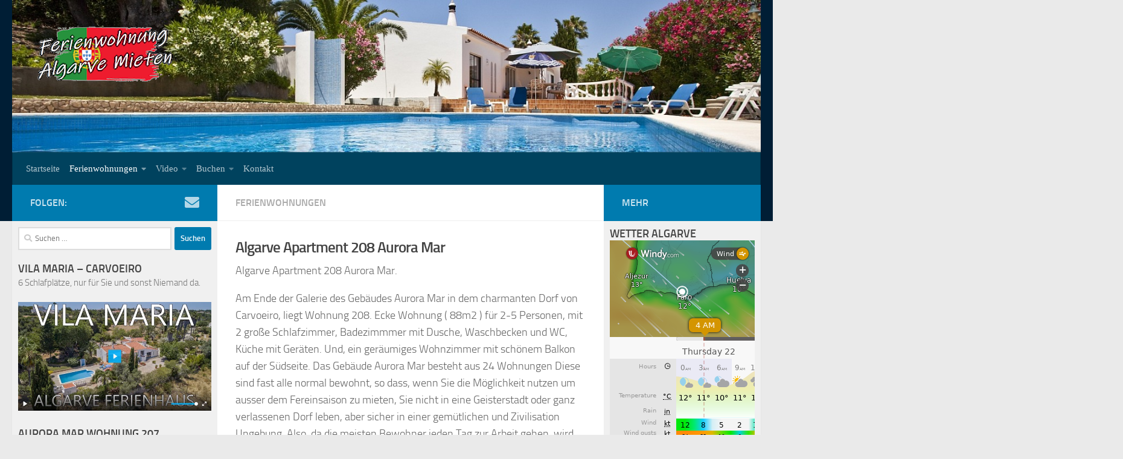

--- FILE ---
content_type: text/html; charset=UTF-8
request_url: https://www.ferienwohnungalgarvemieten.de/ferienwohnungen/apartment-208-aurora-mar.html
body_size: 21898
content:
<!DOCTYPE html>
<html class="no-js" lang="de">
<head>
  <meta charset="UTF-8">
  <meta name="viewport" content="width=device-width, initial-scale=1.0">
  <link rel="profile" href="https://gmpg.org/xfn/11" />
  <link rel="pingback" href="https://www.ferienwohnungalgarvemieten.de/xmlrpc.php">

          <style id="wfc-base-style" type="text/css">
             .wfc-reset-menu-item-first-letter .navbar .nav>li>a:first-letter {font-size: inherit;}.format-icon:before {color: #5A5A5A;}article .format-icon.tc-hide-icon:before, .safari article.format-video .format-icon.tc-hide-icon:before, .chrome article.format-video .format-icon.tc-hide-icon:before, .safari article.format-image .format-icon.tc-hide-icon:before, .chrome article.format-image .format-icon.tc-hide-icon:before, .safari article.format-gallery .format-icon.tc-hide-icon:before, .safari article.attachment .format-icon.tc-hide-icon:before, .chrome article.format-gallery .format-icon.tc-hide-icon:before, .chrome article.attachment .format-icon.tc-hide-icon:before {content: none!important;}h2#tc-comment-title.tc-hide-icon:before {content: none!important;}.archive .archive-header h1.format-icon.tc-hide-icon:before {content: none!important;}.tc-sidebar h3.widget-title.tc-hide-icon:before {content: none!important;}.footer-widgets h3.widget-title.tc-hide-icon:before {content: none!important;}.tc-hide-icon i, i.tc-hide-icon {display: none !important;}.carousel-control {font-family: "Helvetica Neue", Helvetica, Arial, sans-serif;}.social-block a {font-size: 18px;}footer#footer .colophon .social-block a {font-size: 16px;}.social-block.widget_social a {font-size: 14px;}
        </style>
        <style id="wfc-style-fonts-menu_items" type="text/css" data-origin="server">
/* Setting : Menu items */ 
nav#nav-header .nav li a {
font-family : Century Gothic!important;
}

</style><meta name='robots' content='index, follow, max-image-preview:large, max-snippet:-1, max-video-preview:-1' />
<script>document.documentElement.className = document.documentElement.className.replace("no-js","js");</script>

	<!-- This site is optimized with the Yoast SEO plugin v26.8 - https://yoast.com/product/yoast-seo-wordpress/ -->
	<title>Apartment 208 Aurora Mar Carvoeiro</title>
	<meta name="description" content="Apartment 208 Aurora Mar Carvoeiro, Vor kurzem komplett renovierte Ecke Wohnung ( 88m2 ) mit 2 große Schlafzimmer. Fewo Algarve, Portugal" />
	<link rel="canonical" href="https://www.ferienwohnungalgarvemieten.de/ferienwohnungen/apartment-208-aurora-mar.html" />
	<meta property="og:locale" content="de_DE" />
	<meta property="og:type" content="article" />
	<meta property="og:title" content="Apartment 208 Aurora Mar Carvoeiro" />
	<meta property="og:description" content="Apartment 208 Aurora Mar Carvoeiro, Eine vor kurzem komplett renovierte Ecke Wohnung ( 81m2 ) mit 2 große Schlafzimmer." />
	<meta property="og:url" content="https://www.ferienwohnungalgarvemieten.de/ferienwohnungen/apartment-208-aurora-mar.html" />
	<meta property="og:site_name" content="Ferienwohnung Algarve Mieten" />
	<meta property="article:published_time" content="2022-11-16T17:35:38+00:00" />
	<meta property="article:modified_time" content="2026-01-12T09:15:11+00:00" />
	<meta property="og:image" content="https://www.ferienwohnungalgarvemieten.de/wp-content/uploads/2022/11/aurora-mar-apartment-carvoeiro-208-16.jpg" />
	<meta property="og:image:width" content="720" />
	<meta property="og:image:height" content="480" />
	<meta property="og:image:type" content="image/jpeg" />
	<meta name="author" content="fewo" />
	<meta name="twitter:card" content="summary_large_image" />
	<meta name="twitter:title" content="Apartment 208 Aurora Mar Carvoeiro" />
	<meta name="twitter:description" content="Apartment 208 Aurora Mar Carvoeiro, Eine vor kurzem komplett renovierte Ecke Wohnung ( 81m2 ) mit 2 große Schlafzimmer." />
	<meta name="twitter:image" content="https://www.ferienwohnungalgarvemieten.de/wp-content/uploads/2022/11/aurora-mar-apartment-carvoeiro-208-16.jpg" />
	<meta name="twitter:label1" content="Verfasst von" />
	<meta name="twitter:data1" content="fewo" />
	<meta name="twitter:label2" content="Geschätzte Lesezeit" />
	<meta name="twitter:data2" content="2 Minuten" />
	<script type="application/ld+json" class="yoast-schema-graph">{"@context":"https://schema.org","@graph":[{"@type":"Article","@id":"https://www.ferienwohnungalgarvemieten.de/ferienwohnungen/apartment-208-aurora-mar.html#article","isPartOf":{"@id":"https://www.ferienwohnungalgarvemieten.de/ferienwohnungen/apartment-208-aurora-mar.html"},"author":{"name":"fewo","@id":"https://www.ferienwohnungalgarvemieten.de/#/schema/person/e6eaf30defc43febc3a676b8da03c7dd"},"headline":"Algarve Apartment 208 Aurora Mar","datePublished":"2022-11-16T17:35:38+00:00","dateModified":"2026-01-12T09:15:11+00:00","mainEntityOfPage":{"@id":"https://www.ferienwohnungalgarvemieten.de/ferienwohnungen/apartment-208-aurora-mar.html"},"wordCount":314,"publisher":{"@id":"https://www.ferienwohnungalgarvemieten.de/#/schema/person/e6eaf30defc43febc3a676b8da03c7dd"},"image":{"@id":"https://www.ferienwohnungalgarvemieten.de/ferienwohnungen/apartment-208-aurora-mar.html#primaryimage"},"thumbnailUrl":"https://www.ferienwohnungalgarvemieten.de/wp-content/uploads/2022/11/aurora-mar-apartment-carvoeiro-208-16.jpg","keywords":["208 Aurora Mar","Apartment","Carvoeiro"],"articleSection":["Ferienwohnungen"],"inLanguage":"de"},{"@type":"WebPage","@id":"https://www.ferienwohnungalgarvemieten.de/ferienwohnungen/apartment-208-aurora-mar.html","url":"https://www.ferienwohnungalgarvemieten.de/ferienwohnungen/apartment-208-aurora-mar.html","name":"Apartment 208 Aurora Mar Carvoeiro","isPartOf":{"@id":"https://www.ferienwohnungalgarvemieten.de/#website"},"primaryImageOfPage":{"@id":"https://www.ferienwohnungalgarvemieten.de/ferienwohnungen/apartment-208-aurora-mar.html#primaryimage"},"image":{"@id":"https://www.ferienwohnungalgarvemieten.de/ferienwohnungen/apartment-208-aurora-mar.html#primaryimage"},"thumbnailUrl":"https://www.ferienwohnungalgarvemieten.de/wp-content/uploads/2022/11/aurora-mar-apartment-carvoeiro-208-16.jpg","datePublished":"2022-11-16T17:35:38+00:00","dateModified":"2026-01-12T09:15:11+00:00","description":"Apartment 208 Aurora Mar Carvoeiro, Vor kurzem komplett renovierte Ecke Wohnung ( 88m2 ) mit 2 große Schlafzimmer. Fewo Algarve, Portugal","breadcrumb":{"@id":"https://www.ferienwohnungalgarvemieten.de/ferienwohnungen/apartment-208-aurora-mar.html#breadcrumb"},"inLanguage":"de","potentialAction":[{"@type":"ReadAction","target":["https://www.ferienwohnungalgarvemieten.de/ferienwohnungen/apartment-208-aurora-mar.html"]}]},{"@type":"ImageObject","inLanguage":"de","@id":"https://www.ferienwohnungalgarvemieten.de/ferienwohnungen/apartment-208-aurora-mar.html#primaryimage","url":"https://www.ferienwohnungalgarvemieten.de/wp-content/uploads/2022/11/aurora-mar-apartment-carvoeiro-208-16.jpg","contentUrl":"https://www.ferienwohnungalgarvemieten.de/wp-content/uploads/2022/11/aurora-mar-apartment-carvoeiro-208-16.jpg","width":720,"height":480,"caption":"Aurora-Mar-Appartment-Gebaude"},{"@type":"BreadcrumbList","@id":"https://www.ferienwohnungalgarvemieten.de/ferienwohnungen/apartment-208-aurora-mar.html#breadcrumb","itemListElement":[{"@type":"ListItem","position":1,"name":"Startseite","item":"https://www.ferienwohnungalgarvemieten.de/"},{"@type":"ListItem","position":2,"name":"Algarve Apartment 208 Aurora Mar"}]},{"@type":"WebSite","@id":"https://www.ferienwohnungalgarvemieten.de/#website","url":"https://www.ferienwohnungalgarvemieten.de/","name":"Ferienwohnung Algarve Mieten","description":"Ferienwohnung in der Algarve Mieten","publisher":{"@id":"https://www.ferienwohnungalgarvemieten.de/#/schema/person/e6eaf30defc43febc3a676b8da03c7dd"},"potentialAction":[{"@type":"SearchAction","target":{"@type":"EntryPoint","urlTemplate":"https://www.ferienwohnungalgarvemieten.de/?s={search_term_string}"},"query-input":{"@type":"PropertyValueSpecification","valueRequired":true,"valueName":"search_term_string"}}],"inLanguage":"de"},{"@type":["Person","Organization"],"@id":"https://www.ferienwohnungalgarvemieten.de/#/schema/person/e6eaf30defc43febc3a676b8da03c7dd","name":"fewo","image":{"@type":"ImageObject","inLanguage":"de","@id":"https://www.ferienwohnungalgarvemieten.de/#/schema/person/image/","url":"https://www.ferienwohnungalgarvemieten.de/wp-content/uploads/2022/11/ferienwohnung-algarve-portugal.png","contentUrl":"https://www.ferienwohnungalgarvemieten.de/wp-content/uploads/2022/11/ferienwohnung-algarve-portugal.png","width":250,"height":100,"caption":"fewo"},"logo":{"@id":"https://www.ferienwohnungalgarvemieten.de/#/schema/person/image/"},"sameAs":["https://www.ferienwohnungalgarvemieten.de"],"url":"https://www.ferienwohnungalgarvemieten.de/author/fewo"}]}</script>
	<!-- / Yoast SEO plugin. -->


<link rel='dns-prefetch' href='//www.googletagmanager.com' />
<link rel="alternate" type="application/rss+xml" title="Ferienwohnung Algarve Mieten &raquo; Feed" href="https://www.ferienwohnungalgarvemieten.de/feed" />
<link rel="alternate" title="oEmbed (JSON)" type="application/json+oembed" href="https://www.ferienwohnungalgarvemieten.de/wp-json/oembed/1.0/embed?url=https%3A%2F%2Fwww.ferienwohnungalgarvemieten.de%2Fferienwohnungen%2Fapartment-208-aurora-mar.html" />
<link rel="alternate" title="oEmbed (XML)" type="text/xml+oembed" href="https://www.ferienwohnungalgarvemieten.de/wp-json/oembed/1.0/embed?url=https%3A%2F%2Fwww.ferienwohnungalgarvemieten.de%2Fferienwohnungen%2Fapartment-208-aurora-mar.html&#038;format=xml" />
<style id='wp-img-auto-sizes-contain-inline-css'>
img:is([sizes=auto i],[sizes^="auto," i]){contain-intrinsic-size:3000px 1500px}
/*# sourceURL=wp-img-auto-sizes-contain-inline-css */
</style>
<style id='wp-emoji-styles-inline-css'>

	img.wp-smiley, img.emoji {
		display: inline !important;
		border: none !important;
		box-shadow: none !important;
		height: 1em !important;
		width: 1em !important;
		margin: 0 0.07em !important;
		vertical-align: -0.1em !important;
		background: none !important;
		padding: 0 !important;
	}
/*# sourceURL=wp-emoji-styles-inline-css */
</style>
<style id='wp-block-library-inline-css'>
:root{--wp-block-synced-color:#7a00df;--wp-block-synced-color--rgb:122,0,223;--wp-bound-block-color:var(--wp-block-synced-color);--wp-editor-canvas-background:#ddd;--wp-admin-theme-color:#007cba;--wp-admin-theme-color--rgb:0,124,186;--wp-admin-theme-color-darker-10:#006ba1;--wp-admin-theme-color-darker-10--rgb:0,107,160.5;--wp-admin-theme-color-darker-20:#005a87;--wp-admin-theme-color-darker-20--rgb:0,90,135;--wp-admin-border-width-focus:2px}@media (min-resolution:192dpi){:root{--wp-admin-border-width-focus:1.5px}}.wp-element-button{cursor:pointer}:root .has-very-light-gray-background-color{background-color:#eee}:root .has-very-dark-gray-background-color{background-color:#313131}:root .has-very-light-gray-color{color:#eee}:root .has-very-dark-gray-color{color:#313131}:root .has-vivid-green-cyan-to-vivid-cyan-blue-gradient-background{background:linear-gradient(135deg,#00d084,#0693e3)}:root .has-purple-crush-gradient-background{background:linear-gradient(135deg,#34e2e4,#4721fb 50%,#ab1dfe)}:root .has-hazy-dawn-gradient-background{background:linear-gradient(135deg,#faaca8,#dad0ec)}:root .has-subdued-olive-gradient-background{background:linear-gradient(135deg,#fafae1,#67a671)}:root .has-atomic-cream-gradient-background{background:linear-gradient(135deg,#fdd79a,#004a59)}:root .has-nightshade-gradient-background{background:linear-gradient(135deg,#330968,#31cdcf)}:root .has-midnight-gradient-background{background:linear-gradient(135deg,#020381,#2874fc)}:root{--wp--preset--font-size--normal:16px;--wp--preset--font-size--huge:42px}.has-regular-font-size{font-size:1em}.has-larger-font-size{font-size:2.625em}.has-normal-font-size{font-size:var(--wp--preset--font-size--normal)}.has-huge-font-size{font-size:var(--wp--preset--font-size--huge)}.has-text-align-center{text-align:center}.has-text-align-left{text-align:left}.has-text-align-right{text-align:right}.has-fit-text{white-space:nowrap!important}#end-resizable-editor-section{display:none}.aligncenter{clear:both}.items-justified-left{justify-content:flex-start}.items-justified-center{justify-content:center}.items-justified-right{justify-content:flex-end}.items-justified-space-between{justify-content:space-between}.screen-reader-text{border:0;clip-path:inset(50%);height:1px;margin:-1px;overflow:hidden;padding:0;position:absolute;width:1px;word-wrap:normal!important}.screen-reader-text:focus{background-color:#ddd;clip-path:none;color:#444;display:block;font-size:1em;height:auto;left:5px;line-height:normal;padding:15px 23px 14px;text-decoration:none;top:5px;width:auto;z-index:100000}html :where(.has-border-color){border-style:solid}html :where([style*=border-top-color]){border-top-style:solid}html :where([style*=border-right-color]){border-right-style:solid}html :where([style*=border-bottom-color]){border-bottom-style:solid}html :where([style*=border-left-color]){border-left-style:solid}html :where([style*=border-width]){border-style:solid}html :where([style*=border-top-width]){border-top-style:solid}html :where([style*=border-right-width]){border-right-style:solid}html :where([style*=border-bottom-width]){border-bottom-style:solid}html :where([style*=border-left-width]){border-left-style:solid}html :where(img[class*=wp-image-]){height:auto;max-width:100%}:where(figure){margin:0 0 1em}html :where(.is-position-sticky){--wp-admin--admin-bar--position-offset:var(--wp-admin--admin-bar--height,0px)}@media screen and (max-width:600px){html :where(.is-position-sticky){--wp-admin--admin-bar--position-offset:0px}}

/*# sourceURL=wp-block-library-inline-css */
</style><style id='global-styles-inline-css'>
:root{--wp--preset--aspect-ratio--square: 1;--wp--preset--aspect-ratio--4-3: 4/3;--wp--preset--aspect-ratio--3-4: 3/4;--wp--preset--aspect-ratio--3-2: 3/2;--wp--preset--aspect-ratio--2-3: 2/3;--wp--preset--aspect-ratio--16-9: 16/9;--wp--preset--aspect-ratio--9-16: 9/16;--wp--preset--color--black: #000000;--wp--preset--color--cyan-bluish-gray: #abb8c3;--wp--preset--color--white: #ffffff;--wp--preset--color--pale-pink: #f78da7;--wp--preset--color--vivid-red: #cf2e2e;--wp--preset--color--luminous-vivid-orange: #ff6900;--wp--preset--color--luminous-vivid-amber: #fcb900;--wp--preset--color--light-green-cyan: #7bdcb5;--wp--preset--color--vivid-green-cyan: #00d084;--wp--preset--color--pale-cyan-blue: #8ed1fc;--wp--preset--color--vivid-cyan-blue: #0693e3;--wp--preset--color--vivid-purple: #9b51e0;--wp--preset--gradient--vivid-cyan-blue-to-vivid-purple: linear-gradient(135deg,rgb(6,147,227) 0%,rgb(155,81,224) 100%);--wp--preset--gradient--light-green-cyan-to-vivid-green-cyan: linear-gradient(135deg,rgb(122,220,180) 0%,rgb(0,208,130) 100%);--wp--preset--gradient--luminous-vivid-amber-to-luminous-vivid-orange: linear-gradient(135deg,rgb(252,185,0) 0%,rgb(255,105,0) 100%);--wp--preset--gradient--luminous-vivid-orange-to-vivid-red: linear-gradient(135deg,rgb(255,105,0) 0%,rgb(207,46,46) 100%);--wp--preset--gradient--very-light-gray-to-cyan-bluish-gray: linear-gradient(135deg,rgb(238,238,238) 0%,rgb(169,184,195) 100%);--wp--preset--gradient--cool-to-warm-spectrum: linear-gradient(135deg,rgb(74,234,220) 0%,rgb(151,120,209) 20%,rgb(207,42,186) 40%,rgb(238,44,130) 60%,rgb(251,105,98) 80%,rgb(254,248,76) 100%);--wp--preset--gradient--blush-light-purple: linear-gradient(135deg,rgb(255,206,236) 0%,rgb(152,150,240) 100%);--wp--preset--gradient--blush-bordeaux: linear-gradient(135deg,rgb(254,205,165) 0%,rgb(254,45,45) 50%,rgb(107,0,62) 100%);--wp--preset--gradient--luminous-dusk: linear-gradient(135deg,rgb(255,203,112) 0%,rgb(199,81,192) 50%,rgb(65,88,208) 100%);--wp--preset--gradient--pale-ocean: linear-gradient(135deg,rgb(255,245,203) 0%,rgb(182,227,212) 50%,rgb(51,167,181) 100%);--wp--preset--gradient--electric-grass: linear-gradient(135deg,rgb(202,248,128) 0%,rgb(113,206,126) 100%);--wp--preset--gradient--midnight: linear-gradient(135deg,rgb(2,3,129) 0%,rgb(40,116,252) 100%);--wp--preset--font-size--small: 13px;--wp--preset--font-size--medium: 20px;--wp--preset--font-size--large: 36px;--wp--preset--font-size--x-large: 42px;--wp--preset--spacing--20: 0.44rem;--wp--preset--spacing--30: 0.67rem;--wp--preset--spacing--40: 1rem;--wp--preset--spacing--50: 1.5rem;--wp--preset--spacing--60: 2.25rem;--wp--preset--spacing--70: 3.38rem;--wp--preset--spacing--80: 5.06rem;--wp--preset--shadow--natural: 6px 6px 9px rgba(0, 0, 0, 0.2);--wp--preset--shadow--deep: 12px 12px 50px rgba(0, 0, 0, 0.4);--wp--preset--shadow--sharp: 6px 6px 0px rgba(0, 0, 0, 0.2);--wp--preset--shadow--outlined: 6px 6px 0px -3px rgb(255, 255, 255), 6px 6px rgb(0, 0, 0);--wp--preset--shadow--crisp: 6px 6px 0px rgb(0, 0, 0);}:where(.is-layout-flex){gap: 0.5em;}:where(.is-layout-grid){gap: 0.5em;}body .is-layout-flex{display: flex;}.is-layout-flex{flex-wrap: wrap;align-items: center;}.is-layout-flex > :is(*, div){margin: 0;}body .is-layout-grid{display: grid;}.is-layout-grid > :is(*, div){margin: 0;}:where(.wp-block-columns.is-layout-flex){gap: 2em;}:where(.wp-block-columns.is-layout-grid){gap: 2em;}:where(.wp-block-post-template.is-layout-flex){gap: 1.25em;}:where(.wp-block-post-template.is-layout-grid){gap: 1.25em;}.has-black-color{color: var(--wp--preset--color--black) !important;}.has-cyan-bluish-gray-color{color: var(--wp--preset--color--cyan-bluish-gray) !important;}.has-white-color{color: var(--wp--preset--color--white) !important;}.has-pale-pink-color{color: var(--wp--preset--color--pale-pink) !important;}.has-vivid-red-color{color: var(--wp--preset--color--vivid-red) !important;}.has-luminous-vivid-orange-color{color: var(--wp--preset--color--luminous-vivid-orange) !important;}.has-luminous-vivid-amber-color{color: var(--wp--preset--color--luminous-vivid-amber) !important;}.has-light-green-cyan-color{color: var(--wp--preset--color--light-green-cyan) !important;}.has-vivid-green-cyan-color{color: var(--wp--preset--color--vivid-green-cyan) !important;}.has-pale-cyan-blue-color{color: var(--wp--preset--color--pale-cyan-blue) !important;}.has-vivid-cyan-blue-color{color: var(--wp--preset--color--vivid-cyan-blue) !important;}.has-vivid-purple-color{color: var(--wp--preset--color--vivid-purple) !important;}.has-black-background-color{background-color: var(--wp--preset--color--black) !important;}.has-cyan-bluish-gray-background-color{background-color: var(--wp--preset--color--cyan-bluish-gray) !important;}.has-white-background-color{background-color: var(--wp--preset--color--white) !important;}.has-pale-pink-background-color{background-color: var(--wp--preset--color--pale-pink) !important;}.has-vivid-red-background-color{background-color: var(--wp--preset--color--vivid-red) !important;}.has-luminous-vivid-orange-background-color{background-color: var(--wp--preset--color--luminous-vivid-orange) !important;}.has-luminous-vivid-amber-background-color{background-color: var(--wp--preset--color--luminous-vivid-amber) !important;}.has-light-green-cyan-background-color{background-color: var(--wp--preset--color--light-green-cyan) !important;}.has-vivid-green-cyan-background-color{background-color: var(--wp--preset--color--vivid-green-cyan) !important;}.has-pale-cyan-blue-background-color{background-color: var(--wp--preset--color--pale-cyan-blue) !important;}.has-vivid-cyan-blue-background-color{background-color: var(--wp--preset--color--vivid-cyan-blue) !important;}.has-vivid-purple-background-color{background-color: var(--wp--preset--color--vivid-purple) !important;}.has-black-border-color{border-color: var(--wp--preset--color--black) !important;}.has-cyan-bluish-gray-border-color{border-color: var(--wp--preset--color--cyan-bluish-gray) !important;}.has-white-border-color{border-color: var(--wp--preset--color--white) !important;}.has-pale-pink-border-color{border-color: var(--wp--preset--color--pale-pink) !important;}.has-vivid-red-border-color{border-color: var(--wp--preset--color--vivid-red) !important;}.has-luminous-vivid-orange-border-color{border-color: var(--wp--preset--color--luminous-vivid-orange) !important;}.has-luminous-vivid-amber-border-color{border-color: var(--wp--preset--color--luminous-vivid-amber) !important;}.has-light-green-cyan-border-color{border-color: var(--wp--preset--color--light-green-cyan) !important;}.has-vivid-green-cyan-border-color{border-color: var(--wp--preset--color--vivid-green-cyan) !important;}.has-pale-cyan-blue-border-color{border-color: var(--wp--preset--color--pale-cyan-blue) !important;}.has-vivid-cyan-blue-border-color{border-color: var(--wp--preset--color--vivid-cyan-blue) !important;}.has-vivid-purple-border-color{border-color: var(--wp--preset--color--vivid-purple) !important;}.has-vivid-cyan-blue-to-vivid-purple-gradient-background{background: var(--wp--preset--gradient--vivid-cyan-blue-to-vivid-purple) !important;}.has-light-green-cyan-to-vivid-green-cyan-gradient-background{background: var(--wp--preset--gradient--light-green-cyan-to-vivid-green-cyan) !important;}.has-luminous-vivid-amber-to-luminous-vivid-orange-gradient-background{background: var(--wp--preset--gradient--luminous-vivid-amber-to-luminous-vivid-orange) !important;}.has-luminous-vivid-orange-to-vivid-red-gradient-background{background: var(--wp--preset--gradient--luminous-vivid-orange-to-vivid-red) !important;}.has-very-light-gray-to-cyan-bluish-gray-gradient-background{background: var(--wp--preset--gradient--very-light-gray-to-cyan-bluish-gray) !important;}.has-cool-to-warm-spectrum-gradient-background{background: var(--wp--preset--gradient--cool-to-warm-spectrum) !important;}.has-blush-light-purple-gradient-background{background: var(--wp--preset--gradient--blush-light-purple) !important;}.has-blush-bordeaux-gradient-background{background: var(--wp--preset--gradient--blush-bordeaux) !important;}.has-luminous-dusk-gradient-background{background: var(--wp--preset--gradient--luminous-dusk) !important;}.has-pale-ocean-gradient-background{background: var(--wp--preset--gradient--pale-ocean) !important;}.has-electric-grass-gradient-background{background: var(--wp--preset--gradient--electric-grass) !important;}.has-midnight-gradient-background{background: var(--wp--preset--gradient--midnight) !important;}.has-small-font-size{font-size: var(--wp--preset--font-size--small) !important;}.has-medium-font-size{font-size: var(--wp--preset--font-size--medium) !important;}.has-large-font-size{font-size: var(--wp--preset--font-size--large) !important;}.has-x-large-font-size{font-size: var(--wp--preset--font-size--x-large) !important;}
/*# sourceURL=global-styles-inline-css */
</style>

<style id='classic-theme-styles-inline-css'>
/*! This file is auto-generated */
.wp-block-button__link{color:#fff;background-color:#32373c;border-radius:9999px;box-shadow:none;text-decoration:none;padding:calc(.667em + 2px) calc(1.333em + 2px);font-size:1.125em}.wp-block-file__button{background:#32373c;color:#fff;text-decoration:none}
/*# sourceURL=/wp-includes/css/classic-themes.min.css */
</style>
<link rel='stylesheet' id='secure-copy-content-protection-public-css' href='https://www.ferienwohnungalgarvemieten.de/wp-content/plugins/secure-copy-content-protection/public/css/secure-copy-content-protection-public.css?ver=4.9.8' media='all' />
<link rel='stylesheet' id='ytp-style-css' href='https://www.ferienwohnungalgarvemieten.de/wp-content/plugins/yt-player/public/css/plyr-v3.7.8.css?ver=2.0.5' media='all' />
<link rel='stylesheet' id='hph-front-style-css' href='https://www.ferienwohnungalgarvemieten.de/wp-content/themes/hueman-pro/addons/assets/front/css/hph-front.min.css?ver=1.4.29' media='all' />
<link rel='stylesheet' id='hueman-main-style-css' href='https://www.ferienwohnungalgarvemieten.de/wp-content/themes/hueman-pro/assets/front/css/main.min.css?ver=1.4.29' media='all' />
<style id='hueman-main-style-inline-css'>
body { font-size:1.00rem; }@media only screen and (min-width: 720px) {
        .nav > li { font-size:1.00rem; }
      }::selection { background-color: #007baf; }
::-moz-selection { background-color: #007baf; }a,a>span.hu-external::after,.themeform label .required,#flexslider-featured .flex-direction-nav .flex-next:hover,#flexslider-featured .flex-direction-nav .flex-prev:hover,.post-hover:hover .post-title a,.post-title a:hover,.sidebar.s1 .post-nav li a:hover i,.content .post-nav li a:hover i,.post-related a:hover,.sidebar.s1 .widget_rss ul li a,#footer .widget_rss ul li a,.sidebar.s1 .widget_calendar a,#footer .widget_calendar a,.sidebar.s1 .alx-tab .tab-item-category a,.sidebar.s1 .alx-posts .post-item-category a,.sidebar.s1 .alx-tab li:hover .tab-item-title a,.sidebar.s1 .alx-tab li:hover .tab-item-comment a,.sidebar.s1 .alx-posts li:hover .post-item-title a,#footer .alx-tab .tab-item-category a,#footer .alx-posts .post-item-category a,#footer .alx-tab li:hover .tab-item-title a,#footer .alx-tab li:hover .tab-item-comment a,#footer .alx-posts li:hover .post-item-title a,.comment-tabs li.active a,.comment-awaiting-moderation,.child-menu a:hover,.child-menu .current_page_item > a,.wp-pagenavi a{ color: #007baf; }input[type="submit"],.themeform button[type="submit"],.sidebar.s1 .sidebar-top,.sidebar.s1 .sidebar-toggle,#flexslider-featured .flex-control-nav li a.flex-active,.post-tags a:hover,.sidebar.s1 .widget_calendar caption,#footer .widget_calendar caption,.author-bio .bio-avatar:after,.commentlist li.bypostauthor > .comment-body:after,.commentlist li.comment-author-admin > .comment-body:after{ background-color: #007baf; }.post-format .format-container { border-color: #007baf; }.sidebar.s1 .alx-tabs-nav li.active a,#footer .alx-tabs-nav li.active a,.comment-tabs li.active a,.wp-pagenavi a:hover,.wp-pagenavi a:active,.wp-pagenavi span.current{ border-bottom-color: #007baf!important; }.sidebar.s2 .post-nav li a:hover i,
.sidebar.s2 .widget_rss ul li a,
.sidebar.s2 .widget_calendar a,
.sidebar.s2 .alx-tab .tab-item-category a,
.sidebar.s2 .alx-posts .post-item-category a,
.sidebar.s2 .alx-tab li:hover .tab-item-title a,
.sidebar.s2 .alx-tab li:hover .tab-item-comment a,
.sidebar.s2 .alx-posts li:hover .post-item-title a { color: #007baf; }
.sidebar.s2 .sidebar-top,.sidebar.s2 .sidebar-toggle,.post-comments,.jp-play-bar,.jp-volume-bar-value,.sidebar.s2 .widget_calendar caption{ background-color: #007baf; }.sidebar.s2 .alx-tabs-nav li.active a { border-bottom-color: #007baf; }
.post-comments::before { border-right-color: #007baf; }
      #header { background-color: #001e35; }
@media only screen and (min-width: 720px) {
  #nav-header .nav ul { background-color: #001e35; }
}
        #header #nav-mobile { background-color: #00425e!important; }.is-scrolled #header #nav-mobile { background-color: #00425e!important; background-color: rgba(0,66,94,0.90)!important }#nav-header.nav-container, #main-header-search .search-expand { background-color: #00425e; }
@media only screen and (min-width: 720px) {
  #nav-header .nav ul { background-color: #00425e; }
}
        #footer-bottom { background-color: #001e35; }.site-title a img { max-height: 100px; }body { background-color: #eaeaea; }
/*# sourceURL=hueman-main-style-inline-css */
</style>
<link rel='stylesheet' id='hueman-font-awesome-css' href='https://www.ferienwohnungalgarvemieten.de/wp-content/themes/hueman-pro/assets/front/css/font-awesome.min.css?ver=1.4.29' media='all' />
<link rel='stylesheet' id='fancybox-css' href='https://www.ferienwohnungalgarvemieten.de/wp-content/plugins/easy-fancybox/fancybox/1.5.4/jquery.fancybox.min.css?ver=6.9' media='screen' />
<style id='fancybox-inline-css'>
#fancybox-outer{background:#ffffff}#fancybox-content{background:#ffffff;border-color:#ffffff;color:#000000;}#fancybox-title,#fancybox-title-float-main{color:#fff}
/*# sourceURL=fancybox-inline-css */
</style>
<script src="https://www.ferienwohnungalgarvemieten.de/wp-includes/js/jquery/jquery.min.js?ver=3.7.1" id="jquery-core-js"></script>
<script src="https://www.ferienwohnungalgarvemieten.de/wp-includes/js/jquery/jquery-migrate.min.js?ver=3.4.1" id="jquery-migrate-js"></script>
<script src="https://www.ferienwohnungalgarvemieten.de/wp-content/plugins/yt-player/public/js/plyr-v3.7.8.js?ver=2.0.5" id="ytp-js-js"></script>
<script src="https://www.ferienwohnungalgarvemieten.de/wp-content/plugins/yt-player/build/frontend.js?ver=2.0.5" id="ytp-frontend-js"></script>
<link rel="https://api.w.org/" href="https://www.ferienwohnungalgarvemieten.de/wp-json/" /><link rel="alternate" title="JSON" type="application/json" href="https://www.ferienwohnungalgarvemieten.de/wp-json/wp/v2/posts/21" /><link rel="EditURI" type="application/rsd+xml" title="RSD" href="https://www.ferienwohnungalgarvemieten.de/xmlrpc.php?rsd" />
<meta name="generator" content="WordPress 6.9" />
<link rel='shortlink' href='https://www.ferienwohnungalgarvemieten.de/?p=21' />

		<!-- GA Google Analytics @ https://m0n.co/ga -->
		<script async src="https://www.googletagmanager.com/gtag/js?id=G-845HLKS28V"></script>
		<script>
			window.dataLayer = window.dataLayer || [];
			function gtag(){dataLayer.push(arguments);}
			gtag('js', new Date());
			gtag('config', 'G-845HLKS28V');
		</script>

	<meta name="generator" content="Site Kit by Google 1.170.0" />    <link rel="preload" as="font" type="font/woff2" href="https://www.ferienwohnungalgarvemieten.de/wp-content/themes/hueman-pro/assets/front/webfonts/fa-brands-400.woff2?v=5.15.2" crossorigin="anonymous"/>
    <link rel="preload" as="font" type="font/woff2" href="https://www.ferienwohnungalgarvemieten.de/wp-content/themes/hueman-pro/assets/front/webfonts/fa-regular-400.woff2?v=5.15.2" crossorigin="anonymous"/>
    <link rel="preload" as="font" type="font/woff2" href="https://www.ferienwohnungalgarvemieten.de/wp-content/themes/hueman-pro/assets/front/webfonts/fa-solid-900.woff2?v=5.15.2" crossorigin="anonymous"/>
  <link rel="preload" as="font" type="font/woff" href="https://www.ferienwohnungalgarvemieten.de/wp-content/themes/hueman-pro/assets/front/fonts/titillium-light-webfont.woff" crossorigin="anonymous"/>
<link rel="preload" as="font" type="font/woff" href="https://www.ferienwohnungalgarvemieten.de/wp-content/themes/hueman-pro/assets/front/fonts/titillium-lightitalic-webfont.woff" crossorigin="anonymous"/>
<link rel="preload" as="font" type="font/woff" href="https://www.ferienwohnungalgarvemieten.de/wp-content/themes/hueman-pro/assets/front/fonts/titillium-regular-webfont.woff" crossorigin="anonymous"/>
<link rel="preload" as="font" type="font/woff" href="https://www.ferienwohnungalgarvemieten.de/wp-content/themes/hueman-pro/assets/front/fonts/titillium-regularitalic-webfont.woff" crossorigin="anonymous"/>
<link rel="preload" as="font" type="font/woff" href="https://www.ferienwohnungalgarvemieten.de/wp-content/themes/hueman-pro/assets/front/fonts/titillium-semibold-webfont.woff" crossorigin="anonymous"/>
<style>
  /*  base : fonts
/* ------------------------------------ */
body { font-family: "Titillium", Arial, sans-serif; }
@font-face {
  font-family: 'Titillium';
  src: url('https://www.ferienwohnungalgarvemieten.de/wp-content/themes/hueman-pro/assets/front/fonts/titillium-light-webfont.eot');
  src: url('https://www.ferienwohnungalgarvemieten.de/wp-content/themes/hueman-pro/assets/front/fonts/titillium-light-webfont.svg#titillium-light-webfont') format('svg'),
     url('https://www.ferienwohnungalgarvemieten.de/wp-content/themes/hueman-pro/assets/front/fonts/titillium-light-webfont.eot?#iefix') format('embedded-opentype'),
     url('https://www.ferienwohnungalgarvemieten.de/wp-content/themes/hueman-pro/assets/front/fonts/titillium-light-webfont.woff') format('woff'),
     url('https://www.ferienwohnungalgarvemieten.de/wp-content/themes/hueman-pro/assets/front/fonts/titillium-light-webfont.ttf') format('truetype');
  font-weight: 300;
  font-style: normal;
}
@font-face {
  font-family: 'Titillium';
  src: url('https://www.ferienwohnungalgarvemieten.de/wp-content/themes/hueman-pro/assets/front/fonts/titillium-lightitalic-webfont.eot');
  src: url('https://www.ferienwohnungalgarvemieten.de/wp-content/themes/hueman-pro/assets/front/fonts/titillium-lightitalic-webfont.svg#titillium-lightitalic-webfont') format('svg'),
     url('https://www.ferienwohnungalgarvemieten.de/wp-content/themes/hueman-pro/assets/front/fonts/titillium-lightitalic-webfont.eot?#iefix') format('embedded-opentype'),
     url('https://www.ferienwohnungalgarvemieten.de/wp-content/themes/hueman-pro/assets/front/fonts/titillium-lightitalic-webfont.woff') format('woff'),
     url('https://www.ferienwohnungalgarvemieten.de/wp-content/themes/hueman-pro/assets/front/fonts/titillium-lightitalic-webfont.ttf') format('truetype');
  font-weight: 300;
  font-style: italic;
}
@font-face {
  font-family: 'Titillium';
  src: url('https://www.ferienwohnungalgarvemieten.de/wp-content/themes/hueman-pro/assets/front/fonts/titillium-regular-webfont.eot');
  src: url('https://www.ferienwohnungalgarvemieten.de/wp-content/themes/hueman-pro/assets/front/fonts/titillium-regular-webfont.svg#titillium-regular-webfont') format('svg'),
     url('https://www.ferienwohnungalgarvemieten.de/wp-content/themes/hueman-pro/assets/front/fonts/titillium-regular-webfont.eot?#iefix') format('embedded-opentype'),
     url('https://www.ferienwohnungalgarvemieten.de/wp-content/themes/hueman-pro/assets/front/fonts/titillium-regular-webfont.woff') format('woff'),
     url('https://www.ferienwohnungalgarvemieten.de/wp-content/themes/hueman-pro/assets/front/fonts/titillium-regular-webfont.ttf') format('truetype');
  font-weight: 400;
  font-style: normal;
}
@font-face {
  font-family: 'Titillium';
  src: url('https://www.ferienwohnungalgarvemieten.de/wp-content/themes/hueman-pro/assets/front/fonts/titillium-regularitalic-webfont.eot');
  src: url('https://www.ferienwohnungalgarvemieten.de/wp-content/themes/hueman-pro/assets/front/fonts/titillium-regularitalic-webfont.svg#titillium-regular-webfont') format('svg'),
     url('https://www.ferienwohnungalgarvemieten.de/wp-content/themes/hueman-pro/assets/front/fonts/titillium-regularitalic-webfont.eot?#iefix') format('embedded-opentype'),
     url('https://www.ferienwohnungalgarvemieten.de/wp-content/themes/hueman-pro/assets/front/fonts/titillium-regularitalic-webfont.woff') format('woff'),
     url('https://www.ferienwohnungalgarvemieten.de/wp-content/themes/hueman-pro/assets/front/fonts/titillium-regularitalic-webfont.ttf') format('truetype');
  font-weight: 400;
  font-style: italic;
}
@font-face {
    font-family: 'Titillium';
    src: url('https://www.ferienwohnungalgarvemieten.de/wp-content/themes/hueman-pro/assets/front/fonts/titillium-semibold-webfont.eot');
    src: url('https://www.ferienwohnungalgarvemieten.de/wp-content/themes/hueman-pro/assets/front/fonts/titillium-semibold-webfont.svg#titillium-semibold-webfont') format('svg'),
         url('https://www.ferienwohnungalgarvemieten.de/wp-content/themes/hueman-pro/assets/front/fonts/titillium-semibold-webfont.eot?#iefix') format('embedded-opentype'),
         url('https://www.ferienwohnungalgarvemieten.de/wp-content/themes/hueman-pro/assets/front/fonts/titillium-semibold-webfont.woff') format('woff'),
         url('https://www.ferienwohnungalgarvemieten.de/wp-content/themes/hueman-pro/assets/front/fonts/titillium-semibold-webfont.ttf') format('truetype');
  font-weight: 600;
  font-style: normal;
}
</style>
  <!--[if lt IE 9]>
<script src="https://www.ferienwohnungalgarvemieten.de/wp-content/themes/hueman-pro/assets/front/js/ie/html5shiv-printshiv.min.js"></script>
<script src="https://www.ferienwohnungalgarvemieten.de/wp-content/themes/hueman-pro/assets/front/js/ie/selectivizr.js"></script>
<![endif]-->
<link rel="icon" href="https://www.ferienwohnungalgarvemieten.de/wp-content/uploads/2023/01/cropped-algarvenu-32x32.jpg" sizes="32x32" />
<link rel="icon" href="https://www.ferienwohnungalgarvemieten.de/wp-content/uploads/2023/01/cropped-algarvenu-192x192.jpg" sizes="192x192" />
<link rel="apple-touch-icon" href="https://www.ferienwohnungalgarvemieten.de/wp-content/uploads/2023/01/cropped-algarvenu-180x180.jpg" />
<meta name="msapplication-TileImage" content="https://www.ferienwohnungalgarvemieten.de/wp-content/uploads/2023/01/cropped-algarvenu-270x270.jpg" />
		<style id="wp-custom-css">
			@media only screen and (min-width: 720px){
nav#nav-header .nav ul { width: auto;	}
nav#nav-header .nav ul ul { margin-left: 45px;}	
.nav>li>a { padding: 15px 8px;}
.articlessub { width: 225px; }
.articlessubm225 { width: 225px; }	
.articlessubm250 { width: 250px; }
.articlessubm275 { width: 275px; }	
.articlessubm300 { width: 300px; }	
.articlessubm325 { width: 325px; }
.articlessubm350 { width: 350px; }
.articlessubm375 { width: 375px; }	
.articlessubm400 { width: 400px; }		
.nav ul li a { padding: 5px 20px;}
.header-ads-desktop #header-widgets {
float: none;
}
}
.sidebar .widget {
padding: 10px 10px 10px;
}	
div.wp-forecast-curr-details{
font-size: 15px;
}	
div.wp-forecast-curr-head{
font-size: 15px;
font-weight: bold;
}
div.wp-forecast-curr-right{
font-size: 15px;
}	
div.wp-forecast-wind-right{
font-size: 15px;
font-weight: normal;
}
.calendar {
   margin-right: 10px;
}
h1 {
font-size: 25px !important;
line-height: 28px !important;
font-weight: bold !important;
}
h2, h3, h4, h5, h6, h7 {
word-spacing: 0 !important;
margin-top: 0 !important;
margin-bottom: 0 !important;
line-height: 22px !important;
font-size: 18px !important;
font-weight: bold !important;
}

@media only screen and (max-width: 920px){
.iframe-container {
   border: 0;
   height: 3900px;
   width: 100%;
}
.iframe-container iframe {
   border: 0;
   height: 3900px;
   width: 100%;
}
}

@media only screen and (min-width: 920px){
.iframe-container {
   border: 0;
   height: 2700px;
   width: 100%;
}
.iframe-container iframe {
   border: 0;
   height: 2700px;
   width: 100%;
}
}

@media only screen and (min-width: 1270px){
.iframe-container {
   border: 0;
   height: 2300px;
   width: 100%;
}
.iframe-container iframe {
   border: 0;
   height: 2300px;
   width: 100%;
}
}		</style>
		<style id="wfc-style-menu_items" type="text/css" data-origin="server">
/* Setting : Menu items */ 
nav#nav-header .nav li a {
font-size : 0.94rem;
line-height : 1.50rem;
}

</style>            <style id="grids-css" type="text/css">
                .post-list .grid-item {float: left; }
                .cols-1 .grid-item { width: 100%; }
                .cols-2 .grid-item { width: 50%; }
                .cols-3 .grid-item { width: 33.3%; }
                .cols-4 .grid-item { width: 25%; }
                @media only screen and (max-width: 719px) {
                      #grid-wrapper .grid-item{
                        width: 100%;
                      }
                }
            </style>
            <link rel='stylesheet' id='wpfrank-uris-css-css' href='https://www.ferienwohnungalgarvemieten.de/wp-content/plugins/ultimate-responsive-image-slider/assets/css/slider-pro.css?ver=1.6.2' media='all' />
</head>

<body class="wp-singular post-template-default single single-post postid-21 single-format-standard wp-custom-logo wp-embed-responsive wp-theme-hueman-pro col-3cm full-width header-desktop-sticky header-mobile-sticky hu-header-img-natural-height hueman-pro-1-4-29 chrome">
<div id="wrapper">
  <a class="screen-reader-text skip-link" href="#content">Unter dem Inhalt</a>
  
  <header id="header" class="top-menu-mobile-on one-mobile-menu top_menu header-ads-desktop  topbar-transparent has-header-img">
        <nav class="nav-container group mobile-menu mobile-sticky no-menu-assigned" id="nav-mobile" data-menu-id="header-1">
  <div class="mobile-title-logo-in-header"><p class="site-title">                  <a class="custom-logo-link" href="https://www.ferienwohnungalgarvemieten.de/" rel="home" title="Ferienwohnung Algarve Mieten | Startseite" data-wpel-link="internal"><img src="https://www.ferienwohnungalgarvemieten.de/wp-content/uploads/2022/11/ferienwohnung-algarve-portugal.png" alt="Ferienwohnung Algarve Mieten" width="250" height="100"/></a>                </p></div>
        
                    <!-- <div class="ham__navbar-toggler collapsed" aria-expanded="false">
          <div class="ham__navbar-span-wrapper">
            <span class="ham-toggler-menu__span"></span>
          </div>
        </div> -->
        <button class="ham__navbar-toggler-two collapsed" title="Menu" aria-expanded="false">
          <span class="ham__navbar-span-wrapper">
            <span class="line line-1"></span>
            <span class="line line-2"></span>
            <span class="line line-3"></span>
          </span>
        </button>
            
      <div class="nav-text"></div>
      <div class="nav-wrap container">
                  <ul class="nav container-inner group mobile-search">
                            <li>
                  <form role="search" method="get" class="search-form" action="https://www.ferienwohnungalgarvemieten.de/">
				<label>
					<span class="screen-reader-text">Suche nach:</span>
					<input type="search" class="search-field" placeholder="Suchen …" value="" name="s" />
				</label>
				<input type="submit" class="search-submit" value="Suchen" />
			</form>                </li>
                      </ul>
                <ul id="menu-menu" class="nav container-inner group"><li id="menu-item-17" class="menu-item menu-item-type-post_type menu-item-object-page menu-item-home menu-item-17"><a href="https://www.ferienwohnungalgarvemieten.de/" data-wpel-link="internal">Startseite</a></li>
<li id="menu-item-18" class="menu-item menu-item-type-taxonomy menu-item-object-category current-post-ancestor current-menu-ancestor current-menu-parent current-post-parent menu-item-has-children menu-item-18"><a href="https://www.ferienwohnungalgarvemieten.de/category/ferienwohnungen" data-wpel-link="internal">Ferienwohnungen</a>
<ul class="sub-menu">
	<li id="menu-item-27" class="articlessubm300 menu-item menu-item-type-post_type menu-item-object-post menu-item-27"><a href="https://www.ferienwohnungalgarvemieten.de/ferienwohnungen/vila-maria-ferienhaus.html" data-wpel-link="internal">Vila Maria Ferienhaus</a></li>
	<li id="menu-item-30" class="articlessubm300 menu-item menu-item-type-post_type menu-item-object-post menu-item-30"><a href="https://www.ferienwohnungalgarvemieten.de/ferienwohnungen/apartment-207-aurora-mar.html" data-wpel-link="internal">Apartment 207 Aurora Mar</a></li>
	<li id="menu-item-29" class="articlessubm300 menu-item menu-item-type-post_type menu-item-object-post current-menu-item menu-item-29"><a href="https://www.ferienwohnungalgarvemieten.de/ferienwohnungen/apartment-208-aurora-mar.html" aria-current="page" data-wpel-link="internal">Algarve Apartment 208 Aurora Mar</a></li>
	<li id="menu-item-28" class="articlessubm300 menu-item menu-item-type-post_type menu-item-object-post menu-item-28"><a href="https://www.ferienwohnungalgarvemieten.de/ferienwohnungen/praia-da-rocha-apartment.html" data-wpel-link="internal">Vila Arade Apartment</a></li>
</ul>
</li>
<li id="menu-item-304" class="menu-item menu-item-type-taxonomy menu-item-object-category menu-item-has-children menu-item-304"><a href="https://www.ferienwohnungalgarvemieten.de/category/video" data-wpel-link="internal">Video</a>
<ul class="sub-menu">
	<li id="menu-item-324" class="articlessubm375 menu-item menu-item-type-post_type menu-item-object-post menu-item-324"><a href="https://www.ferienwohnungalgarvemieten.de/video/vila-maria-carvoeiro.html" data-wpel-link="internal">Vila Maria Carvoeiro, Algarve</a></li>
	<li id="menu-item-321" class="articlessubm375 menu-item menu-item-type-post_type menu-item-object-post menu-item-321"><a href="https://www.ferienwohnungalgarvemieten.de/video/aurora-mar-207.html" data-wpel-link="internal">Aurora Mar 207, Praia do Carvoeiro, Algarve</a></li>
	<li id="menu-item-322" class="articlessubm375 menu-item menu-item-type-post_type menu-item-object-post menu-item-322"><a href="https://www.ferienwohnungalgarvemieten.de/video/aurora-mar-208.html" data-wpel-link="internal">Aurora Mar 208, Algarve</a></li>
	<li id="menu-item-323" class="articlessubm375 menu-item menu-item-type-post_type menu-item-object-post menu-item-323"><a href="https://www.ferienwohnungalgarvemieten.de/video/vila-arade.html" data-wpel-link="internal">Vila Arade, Algarve</a></li>
</ul>
</li>
<li id="menu-item-50" class="menu-item menu-item-type-post_type menu-item-object-post menu-item-has-children menu-item-50"><a href="https://www.ferienwohnungalgarvemieten.de/reservieren/buchen-und-verfuegbarkeit-algarve-ferienhaeuser.html" data-wpel-link="internal">Buchen</a>
<ul class="sub-menu">
	<li id="menu-item-54" class="articlessubm250 menu-item menu-item-type-post_type menu-item-object-page menu-item-54"><a href="https://www.ferienwohnungalgarvemieten.de/vila-maria-buchen" data-wpel-link="internal">Vila Maria Buchen</a></li>
	<li id="menu-item-53" class="articlessubm250 menu-item menu-item-type-post_type menu-item-object-page menu-item-53"><a href="https://www.ferienwohnungalgarvemieten.de/aurora-mar-207-buchen" data-wpel-link="internal">Aurora Mar 207 Buchen</a></li>
	<li id="menu-item-52" class="articlessubm250 menu-item menu-item-type-post_type menu-item-object-page menu-item-52"><a href="https://www.ferienwohnungalgarvemieten.de/aurora-mar-208-buchen" data-wpel-link="internal">Aurora Mar 208 Buchen</a></li>
	<li id="menu-item-51" class="articlessubm250 menu-item menu-item-type-post_type menu-item-object-page menu-item-51"><a href="https://www.ferienwohnungalgarvemieten.de/vila-arade-buchen" data-wpel-link="internal">Vila Arade Buchen</a></li>
</ul>
</li>
<li id="menu-item-73" class="menu-item menu-item-type-post_type menu-item-object-post menu-item-73"><a href="https://www.ferienwohnungalgarvemieten.de/allgemein/kontakt-mit-dem-eigentuemer.html" data-wpel-link="internal">Kontakt</a></li>
</ul>      </div>
</nav><!--/#nav-topbar-->  
  
  <div class="container group">
        <div class="container-inner">

                <div id="header-image-wrap">
              <div class="group hu-pad central-header-zone">
                                        <div class="logo-tagline-group">
                          <p class="site-title">                  <a class="custom-logo-link" href="https://www.ferienwohnungalgarvemieten.de/" rel="home" title="Ferienwohnung Algarve Mieten | Startseite" data-wpel-link="internal"><img src="https://www.ferienwohnungalgarvemieten.de/wp-content/uploads/2022/11/ferienwohnung-algarve-portugal.png" alt="Ferienwohnung Algarve Mieten" width="250" height="100"/></a>                </p>                                                </div>
                                                  </div>

              <a href="https://www.ferienwohnungalgarvemieten.de/" rel="home" data-wpel-link="internal"><img src="https://www.ferienwohnungalgarvemieten.de/wp-content/uploads/2022/11/vilamaria.jpg" width="1380" height="280" alt="Vila Maria Ferien Wohnung" class="new-site-image" srcset="https://www.ferienwohnungalgarvemieten.de/wp-content/uploads/2022/11/vilamaria.jpg 1380w, https://www.ferienwohnungalgarvemieten.de/wp-content/uploads/2022/11/vilamaria-300x61.jpg 300w, https://www.ferienwohnungalgarvemieten.de/wp-content/uploads/2022/11/vilamaria-1024x208.jpg 1024w, https://www.ferienwohnungalgarvemieten.de/wp-content/uploads/2022/11/vilamaria-768x156.jpg 768w, https://www.ferienwohnungalgarvemieten.de/wp-content/uploads/2022/11/vilamaria-720x146.jpg 720w, https://www.ferienwohnungalgarvemieten.de/wp-content/uploads/2022/11/vilamaria-520x106.jpg 520w, https://www.ferienwohnungalgarvemieten.de/wp-content/uploads/2022/11/vilamaria-320x65.jpg 320w" sizes="(max-width: 1380px) 100vw, 1380px" decoding="async" fetchpriority="high" /></a>          </div>
      
                <nav class="nav-container group desktop-menu " id="nav-header" data-menu-id="header-2">
    <div class="nav-text"><!-- put your mobile menu text here --></div>

  <div class="nav-wrap container">
        <ul id="menu-menu-1" class="nav container-inner group"><li class="menu-item menu-item-type-post_type menu-item-object-page menu-item-home menu-item-17"><a href="https://www.ferienwohnungalgarvemieten.de/" data-wpel-link="internal">Startseite</a></li>
<li class="menu-item menu-item-type-taxonomy menu-item-object-category current-post-ancestor current-menu-ancestor current-menu-parent current-post-parent menu-item-has-children menu-item-18"><a href="https://www.ferienwohnungalgarvemieten.de/category/ferienwohnungen" data-wpel-link="internal">Ferienwohnungen</a>
<ul class="sub-menu">
	<li class="articlessubm300 menu-item menu-item-type-post_type menu-item-object-post menu-item-27"><a href="https://www.ferienwohnungalgarvemieten.de/ferienwohnungen/vila-maria-ferienhaus.html" data-wpel-link="internal">Vila Maria Ferienhaus</a></li>
	<li class="articlessubm300 menu-item menu-item-type-post_type menu-item-object-post menu-item-30"><a href="https://www.ferienwohnungalgarvemieten.de/ferienwohnungen/apartment-207-aurora-mar.html" data-wpel-link="internal">Apartment 207 Aurora Mar</a></li>
	<li class="articlessubm300 menu-item menu-item-type-post_type menu-item-object-post current-menu-item menu-item-29"><a href="https://www.ferienwohnungalgarvemieten.de/ferienwohnungen/apartment-208-aurora-mar.html" aria-current="page" data-wpel-link="internal">Algarve Apartment 208 Aurora Mar</a></li>
	<li class="articlessubm300 menu-item menu-item-type-post_type menu-item-object-post menu-item-28"><a href="https://www.ferienwohnungalgarvemieten.de/ferienwohnungen/praia-da-rocha-apartment.html" data-wpel-link="internal">Vila Arade Apartment</a></li>
</ul>
</li>
<li class="menu-item menu-item-type-taxonomy menu-item-object-category menu-item-has-children menu-item-304"><a href="https://www.ferienwohnungalgarvemieten.de/category/video" data-wpel-link="internal">Video</a>
<ul class="sub-menu">
	<li class="articlessubm375 menu-item menu-item-type-post_type menu-item-object-post menu-item-324"><a href="https://www.ferienwohnungalgarvemieten.de/video/vila-maria-carvoeiro.html" data-wpel-link="internal">Vila Maria Carvoeiro, Algarve</a></li>
	<li class="articlessubm375 menu-item menu-item-type-post_type menu-item-object-post menu-item-321"><a href="https://www.ferienwohnungalgarvemieten.de/video/aurora-mar-207.html" data-wpel-link="internal">Aurora Mar 207, Praia do Carvoeiro, Algarve</a></li>
	<li class="articlessubm375 menu-item menu-item-type-post_type menu-item-object-post menu-item-322"><a href="https://www.ferienwohnungalgarvemieten.de/video/aurora-mar-208.html" data-wpel-link="internal">Aurora Mar 208, Algarve</a></li>
	<li class="articlessubm375 menu-item menu-item-type-post_type menu-item-object-post menu-item-323"><a href="https://www.ferienwohnungalgarvemieten.de/video/vila-arade.html" data-wpel-link="internal">Vila Arade, Algarve</a></li>
</ul>
</li>
<li class="menu-item menu-item-type-post_type menu-item-object-post menu-item-has-children menu-item-50"><a href="https://www.ferienwohnungalgarvemieten.de/reservieren/buchen-und-verfuegbarkeit-algarve-ferienhaeuser.html" data-wpel-link="internal">Buchen</a>
<ul class="sub-menu">
	<li class="articlessubm250 menu-item menu-item-type-post_type menu-item-object-page menu-item-54"><a href="https://www.ferienwohnungalgarvemieten.de/vila-maria-buchen" data-wpel-link="internal">Vila Maria Buchen</a></li>
	<li class="articlessubm250 menu-item menu-item-type-post_type menu-item-object-page menu-item-53"><a href="https://www.ferienwohnungalgarvemieten.de/aurora-mar-207-buchen" data-wpel-link="internal">Aurora Mar 207 Buchen</a></li>
	<li class="articlessubm250 menu-item menu-item-type-post_type menu-item-object-page menu-item-52"><a href="https://www.ferienwohnungalgarvemieten.de/aurora-mar-208-buchen" data-wpel-link="internal">Aurora Mar 208 Buchen</a></li>
	<li class="articlessubm250 menu-item menu-item-type-post_type menu-item-object-page menu-item-51"><a href="https://www.ferienwohnungalgarvemieten.de/vila-arade-buchen" data-wpel-link="internal">Vila Arade Buchen</a></li>
</ul>
</li>
<li class="menu-item menu-item-type-post_type menu-item-object-post menu-item-73"><a href="https://www.ferienwohnungalgarvemieten.de/allgemein/kontakt-mit-dem-eigentuemer.html" data-wpel-link="internal">Kontakt</a></li>
</ul>  </div>
</nav><!--/#nav-header-->      
    </div><!--/.container-inner-->
      </div><!--/.container-->

</header><!--/#header-->
  
  <div class="container" id="page">
    <div class="container-inner">
            <div class="main">
        <div class="main-inner group">
          
              <main class="content" id="content">
              <div class="page-title hu-pad group">
          	    		<ul class="meta-single group">
    			<li class="category"><a href="https://www.ferienwohnungalgarvemieten.de/category/ferienwohnungen" rel="category tag" data-wpel-link="internal">Ferienwohnungen</a></li>
    			    		</ul>
            
    </div><!--/.page-title-->
          <div class="hu-pad group">
              <article class="post-21 post type-post status-publish format-standard has-post-thumbnail hentry category-ferienwohnungen tag-208-aurora-mar tag-apartment tag-carvoeiro">
    <div class="post-inner group">

      <h1 class="post-title entry-title">Algarve Apartment 208 Aurora Mar</h1>

                                
      <div class="clear"></div>

      <div class="entry themeform">
        <div class="entry-inner">
          <p>Algarve Apartment 208 Aurora Mar.</p>
<p>Am Ende der Galerie des Gebäudes Aurora Mar in dem charmanten Dorf von Carvoeiro, liegt Wohnung 208. Ecke Wohnung ( 88m2 ) für 2-5 Personen, mit 2 große Schlafzimmer, Badezimmmer mit Dusche, Waschbecken und WC, Küche mit Geräten. Und, ein geräumiges Wohnzimmer mit schönem Balkon auf der Südseite. Das Gebäude Aurora Mar besteht aus 24 Wohnungen Diese sind fast alle normal bewohnt, so dass, wenn Sie die Möglichkeit nutzen um ausser dem Fereinsaison zu mieten, Sie nicht in eine Geisterstadt oder ganz verlassenen Dorf leben, aber sicher in einer gemütlichen und Zivilisation Ungebung. Also, da die meisten Bewohner jeden Tag zur Arbeit gehen, wird der Pool meistens durch nur ein paar Menschen verwendet. Dies ermöglicht Ihnen und Ihren Kindern perfekt zu genießen an der Algarve, Portugal.</p>
<script type="text/javascript">
document.addEventListener("DOMContentLoaded", function(event) { 
	jQuery( '#slider-pro-3-85' ).sliderPro({
		//width
				width: 720,
				
		//height
				height: 480,
				
		//auto play
				autoplay:  true,
		autoplayOnHover: 'none',
								autoplayDelay: 5000,
		
		
		arrows: true,
		buttons: false,
		smallSize: 500,
		mediumSize: 1000,
		largeSize: 3000,
		fade: true,
		
		//thumbnail
		thumbnailArrows: true,
		thumbnailWidth: 140,
		thumbnailHeight: 93,
						thumbnailsPosition: 'bottom',
						centerImage: true,
		imageScaleMode: 'cover',
		allowScaleUp: true,
				startSlide: 0,
		loop: true,
		slideDistance: 5,
		autoplayDirection: 'normal',
		touchSwipe: true,
		fullScreen: true,
	});
});
</script>

		<div id="slider-pro-3-85" class="slider-pro">
			<!---- slides div start ---->
			<div class="sp-slides">
										<div class="sp-slide">
							<img decoding="async" class="sp-image" loading="lazy" alt="Aurora-Mar-08-Appartment-Carvoeiro" src="https://www.ferienwohnungalgarvemieten.de/wp-content/plugins/ultimate-responsive-image-slider/assets/css/images/blank.gif" data-src="https://www.ferienwohnungalgarvemieten.de/wp-content/uploads/2022/11/aurora-mar-apartment-carvoeiro-208-2.jpg" />

							
													</div>
												<div class="sp-slide">
							<img decoding="async" class="sp-image" loading="lazy" alt="Aurora-Mar-Ferienwohnung-208-Carvoeiro" src="https://www.ferienwohnungalgarvemieten.de/wp-content/plugins/ultimate-responsive-image-slider/assets/css/images/blank.gif" data-src="https://www.ferienwohnungalgarvemieten.de/wp-content/uploads/2022/11/aurora-mar-apartment-carvoeiro-208-13.jpg" />

							
													</div>
												<div class="sp-slide">
							<img decoding="async" class="sp-image" loading="lazy" alt="Schwimmbad-Aurora-Mar-Apartment-208-Carvoeiro" src="https://www.ferienwohnungalgarvemieten.de/wp-content/plugins/ultimate-responsive-image-slider/assets/css/images/blank.gif" data-src="https://www.ferienwohnungalgarvemieten.de/wp-content/uploads/2022/11/aurora-mar-apartment-carvoeiro-208-1.jpg" />

							
													</div>
												<div class="sp-slide">
							<img decoding="async" class="sp-image" loading="lazy" alt="Aurora-Mar-Fewo-208-Carvoeiro" src="https://www.ferienwohnungalgarvemieten.de/wp-content/plugins/ultimate-responsive-image-slider/assets/css/images/blank.gif" data-src="https://www.ferienwohnungalgarvemieten.de/wp-content/uploads/2022/11/aurora-mar-apartment-carvoeiro-208-21.jpg" />

							
													</div>
												<div class="sp-slide">
							<img decoding="async" class="sp-image" loading="lazy" alt="Balkon-Aurora-Mar-Appartment-208-Carvoeiro-Aurora-Mar" src="https://www.ferienwohnungalgarvemieten.de/wp-content/plugins/ultimate-responsive-image-slider/assets/css/images/blank.gif" data-src="https://www.ferienwohnungalgarvemieten.de/wp-content/uploads/2022/11/aurora-mar-apartment-carvoeiro-208-14.jpg" />

							
													</div>
												<div class="sp-slide">
							<img decoding="async" class="sp-image" loading="lazy" alt="Praia-do-Carvoeiro-Ferienwohnung" src="https://www.ferienwohnungalgarvemieten.de/wp-content/plugins/ultimate-responsive-image-slider/assets/css/images/blank.gif" data-src="https://www.ferienwohnungalgarvemieten.de/wp-content/uploads/2022/11/aurora-mar-apartment-carvoeiro-208-10.jpg" />

							
													</div>
												<div class="sp-slide">
							<img decoding="async" class="sp-image" loading="lazy" alt="Ferienhaus-Aurora-Mar-Carvoeiro" src="https://www.ferienwohnungalgarvemieten.de/wp-content/plugins/ultimate-responsive-image-slider/assets/css/images/blank.gif" data-src="https://www.ferienwohnungalgarvemieten.de/wp-content/uploads/2022/11/aurora-mar-apartment-carvoeiro-208-12.jpg" />

							
													</div>
												<div class="sp-slide">
							<img decoding="async" class="sp-image" loading="lazy" alt="Fewo-von-Privat-Algarve" src="https://www.ferienwohnungalgarvemieten.de/wp-content/plugins/ultimate-responsive-image-slider/assets/css/images/blank.gif" data-src="https://www.ferienwohnungalgarvemieten.de/wp-content/uploads/2022/11/aurora-mar-apartment-carvoeiro-208-9.jpg" />

							
													</div>
												<div class="sp-slide">
							<img decoding="async" class="sp-image" loading="lazy" alt="Wohnzimmer-Appartment-208-Carvoeiro" src="https://www.ferienwohnungalgarvemieten.de/wp-content/plugins/ultimate-responsive-image-slider/assets/css/images/blank.gif" data-src="https://www.ferienwohnungalgarvemieten.de/wp-content/uploads/2022/11/aurora-mar-apartment-carvoeiro-208-3.jpg" />

							
													</div>
												<div class="sp-slide">
							<img decoding="async" class="sp-image" loading="lazy" alt="Essbereich-Aurora-Mar-Appartment-Carvoeiro" src="https://www.ferienwohnungalgarvemieten.de/wp-content/plugins/ultimate-responsive-image-slider/assets/css/images/blank.gif" data-src="https://www.ferienwohnungalgarvemieten.de/wp-content/uploads/2022/11/aurora-mar-apartment-carvoeiro-208-4.jpg" />

							
													</div>
												<div class="sp-slide">
							<img decoding="async" class="sp-image" loading="lazy" alt="Fewo-nah-am-Meer" src="https://www.ferienwohnungalgarvemieten.de/wp-content/plugins/ultimate-responsive-image-slider/assets/css/images/blank.gif" data-src="https://www.ferienwohnungalgarvemieten.de/wp-content/uploads/2022/11/aurora-mar-apartment-carvoeiro-208-6.jpg" />

							
													</div>
												<div class="sp-slide">
							<img decoding="async" class="sp-image" loading="lazy" alt="Hauptschlafzimmer-Fewo-Algarve" src="https://www.ferienwohnungalgarvemieten.de/wp-content/plugins/ultimate-responsive-image-slider/assets/css/images/blank.gif" data-src="https://www.ferienwohnungalgarvemieten.de/wp-content/uploads/2022/11/aurora-mar-apartment-carvoeiro-208-5.jpg" />

							
													</div>
												<div class="sp-slide">
							<img decoding="async" class="sp-image" loading="lazy" alt="Carvoeiro-Fewo-5-Persone" src="https://www.ferienwohnungalgarvemieten.de/wp-content/plugins/ultimate-responsive-image-slider/assets/css/images/blank.gif" data-src="https://www.ferienwohnungalgarvemieten.de/wp-content/uploads/2022/11/aurora-mar-apartment-carvoeiro-208-7.jpg" />

							
													</div>
												<div class="sp-slide">
							<img decoding="async" class="sp-image" loading="lazy" alt="Carvoeiro-Fewo-bis-5-Persone" src="https://www.ferienwohnungalgarvemieten.de/wp-content/plugins/ultimate-responsive-image-slider/assets/css/images/blank.gif" data-src="https://www.ferienwohnungalgarvemieten.de/wp-content/uploads/2022/11/aurora-mar-apartment-carvoeiro-208-8.jpg" />

							
													</div>
												<div class="sp-slide">
							<img decoding="async" class="sp-image" loading="lazy" alt="Kueche-Ferienwohnung-Algarve" src="https://www.ferienwohnungalgarvemieten.de/wp-content/plugins/ultimate-responsive-image-slider/assets/css/images/blank.gif" data-src="https://www.ferienwohnungalgarvemieten.de/wp-content/uploads/2022/11/aurora-mar-apartment-carvoeiro-208-11.jpg" />

							
													</div>
												<div class="sp-slide">
							<img decoding="async" class="sp-image" loading="lazy" alt="Praia-do-Carvoeiro-Algarve" src="https://www.ferienwohnungalgarvemieten.de/wp-content/plugins/ultimate-responsive-image-slider/assets/css/images/blank.gif" data-src="https://www.ferienwohnungalgarvemieten.de/wp-content/uploads/2022/11/aurora-mar-apartment-carvoeiro-208-19.jpg" />

							
													</div>
												<div class="sp-slide">
							<img decoding="async" class="sp-image" loading="lazy" alt="Aurora-Mar-Appartment-Gebaude" src="https://www.ferienwohnungalgarvemieten.de/wp-content/plugins/ultimate-responsive-image-slider/assets/css/images/blank.gif" data-src="https://www.ferienwohnungalgarvemieten.de/wp-content/uploads/2022/11/aurora-mar-apartment-carvoeiro-208-16.jpg" />

							
													</div>
												<div class="sp-slide">
							<img decoding="async" class="sp-image" loading="lazy" alt="Fewo&#039;s in Aurora Mar Appartment Carvoeiro" src="https://www.ferienwohnungalgarvemieten.de/wp-content/plugins/ultimate-responsive-image-slider/assets/css/images/blank.gif" data-src="https://www.ferienwohnungalgarvemieten.de/wp-content/uploads/2022/11/aurora-mar-apartment-carvoeiro-208-17.jpg" />

							
													</div>
												<div class="sp-slide">
							<img decoding="async" class="sp-image" loading="lazy" alt="Zum Strand via Estr. do Farol" src="https://www.ferienwohnungalgarvemieten.de/wp-content/plugins/ultimate-responsive-image-slider/assets/css/images/blank.gif" data-src="https://www.ferienwohnungalgarvemieten.de/wp-content/uploads/2022/11/aurora-mar-apartment-carvoeiro-208-18.jpg" />

							
													</div>
												<div class="sp-slide">
							<img decoding="async" class="sp-image" loading="lazy" alt="Ferienhaus bei Algar Seco, Carvoeiro" src="https://www.ferienwohnungalgarvemieten.de/wp-content/plugins/ultimate-responsive-image-slider/assets/css/images/blank.gif" data-src="https://www.ferienwohnungalgarvemieten.de/wp-content/uploads/2022/11/aurora-mar-apartment-carvoeiro-208-15.jpg" />

							
													</div>
												<div class="sp-slide">
							<img decoding="async" class="sp-image" loading="lazy" alt="Urlaubswohnung-Algarve" src="https://www.ferienwohnungalgarvemieten.de/wp-content/plugins/ultimate-responsive-image-slider/assets/css/images/blank.gif" data-src="https://www.ferienwohnungalgarvemieten.de/wp-content/uploads/2022/11/aurora-mar-apartment-carvoeiro-208-20.jpg" />

							
													</div>
												<div class="sp-slide">
							<img decoding="async" class="sp-image" loading="lazy" alt="Strand-bei-Aurora-Mar-Appartment-Carvoeiro" src="https://www.ferienwohnungalgarvemieten.de/wp-content/plugins/ultimate-responsive-image-slider/assets/css/images/blank.gif" data-src="https://www.ferienwohnungalgarvemieten.de/wp-content/uploads/2022/11/aurora-mar-apartment-carvoeiro-208-23.jpg" />

							
													</div>
												<div class="sp-slide">
							<img decoding="async" class="sp-image" loading="lazy" alt="Aurora-Mar-Appartment-Promenade-Carvoeiro" src="https://www.ferienwohnungalgarvemieten.de/wp-content/plugins/ultimate-responsive-image-slider/assets/css/images/blank.gif" data-src="https://www.ferienwohnungalgarvemieten.de/wp-content/uploads/2022/11/aurora-mar-apartment-carvoeiro-208-22.jpg" />

							
													</div>
												<div class="sp-slide">
							<img decoding="async" class="sp-image" loading="lazy" alt="Bootsfahrten-Carvoeiro -Strand" src="https://www.ferienwohnungalgarvemieten.de/wp-content/plugins/ultimate-responsive-image-slider/assets/css/images/blank.gif" data-src="https://www.ferienwohnungalgarvemieten.de/wp-content/uploads/2022/11/aurora-mar-apartment-carvoeiro-208-24.jpg" />

							
													</div>
												<div class="sp-slide">
							<img decoding="async" class="sp-image" loading="lazy" alt="Praia de Centianes bei Fewo Algarve" src="https://www.ferienwohnungalgarvemieten.de/wp-content/plugins/ultimate-responsive-image-slider/assets/css/images/blank.gif" data-src="https://www.ferienwohnungalgarvemieten.de/wp-content/uploads/2022/11/aurora-mar-apartment-carvoeiro-208-25.jpg" />

							
													</div>
									</div>
			
			<!---- slides div end ---->
						<!-- slides thumbnails div start -->
			<div class="sp-thumbnails">
										<img decoding="async" class="sp-thumbnail" loading="lazy" src="https://www.ferienwohnungalgarvemieten.de/wp-content/plugins/ultimate-responsive-image-slider/assets/img/loading.gif" data-src="https://www.ferienwohnungalgarvemieten.de/wp-content/uploads/2022/11/aurora-mar-apartment-carvoeiro-208-2-300x200.jpg" alt="Aurora-Mar-08-Appartment-Carvoeiro"/>
											<img decoding="async" class="sp-thumbnail" loading="lazy" src="https://www.ferienwohnungalgarvemieten.de/wp-content/plugins/ultimate-responsive-image-slider/assets/img/loading.gif" data-src="https://www.ferienwohnungalgarvemieten.de/wp-content/uploads/2022/11/aurora-mar-apartment-carvoeiro-208-13-300x200.jpg" alt="Aurora-Mar-Ferienwohnung-208-Carvoeiro"/>
											<img decoding="async" class="sp-thumbnail" loading="lazy" src="https://www.ferienwohnungalgarvemieten.de/wp-content/plugins/ultimate-responsive-image-slider/assets/img/loading.gif" data-src="https://www.ferienwohnungalgarvemieten.de/wp-content/uploads/2022/11/aurora-mar-apartment-carvoeiro-208-1-300x200.jpg" alt="Schwimmbad-Aurora-Mar-Apartment-208-Carvoeiro"/>
											<img decoding="async" class="sp-thumbnail" loading="lazy" src="https://www.ferienwohnungalgarvemieten.de/wp-content/plugins/ultimate-responsive-image-slider/assets/img/loading.gif" data-src="https://www.ferienwohnungalgarvemieten.de/wp-content/uploads/2022/11/aurora-mar-apartment-carvoeiro-208-21-300x200.jpg" alt="Aurora-Mar-Fewo-208-Carvoeiro"/>
											<img decoding="async" class="sp-thumbnail" loading="lazy" src="https://www.ferienwohnungalgarvemieten.de/wp-content/plugins/ultimate-responsive-image-slider/assets/img/loading.gif" data-src="https://www.ferienwohnungalgarvemieten.de/wp-content/uploads/2022/11/aurora-mar-apartment-carvoeiro-208-14-300x200.jpg" alt="Balkon-Aurora-Mar-Appartment-208-Carvoeiro-Aurora-Mar"/>
											<img decoding="async" class="sp-thumbnail" loading="lazy" src="https://www.ferienwohnungalgarvemieten.de/wp-content/plugins/ultimate-responsive-image-slider/assets/img/loading.gif" data-src="https://www.ferienwohnungalgarvemieten.de/wp-content/uploads/2022/11/aurora-mar-apartment-carvoeiro-208-10-300x200.jpg" alt="Praia-do-Carvoeiro-Ferienwohnung"/>
											<img decoding="async" class="sp-thumbnail" loading="lazy" src="https://www.ferienwohnungalgarvemieten.de/wp-content/plugins/ultimate-responsive-image-slider/assets/img/loading.gif" data-src="https://www.ferienwohnungalgarvemieten.de/wp-content/uploads/2022/11/aurora-mar-apartment-carvoeiro-208-12-300x200.jpg" alt="Ferienhaus-Aurora-Mar-Carvoeiro"/>
											<img decoding="async" class="sp-thumbnail" loading="lazy" src="https://www.ferienwohnungalgarvemieten.de/wp-content/plugins/ultimate-responsive-image-slider/assets/img/loading.gif" data-src="https://www.ferienwohnungalgarvemieten.de/wp-content/uploads/2022/11/aurora-mar-apartment-carvoeiro-208-9-300x200.jpg" alt="Fewo-von-Privat-Algarve"/>
											<img decoding="async" class="sp-thumbnail" loading="lazy" src="https://www.ferienwohnungalgarvemieten.de/wp-content/plugins/ultimate-responsive-image-slider/assets/img/loading.gif" data-src="https://www.ferienwohnungalgarvemieten.de/wp-content/uploads/2022/11/aurora-mar-apartment-carvoeiro-208-3-300x200.jpg" alt="Wohnzimmer-Appartment-208-Carvoeiro"/>
											<img decoding="async" class="sp-thumbnail" loading="lazy" src="https://www.ferienwohnungalgarvemieten.de/wp-content/plugins/ultimate-responsive-image-slider/assets/img/loading.gif" data-src="https://www.ferienwohnungalgarvemieten.de/wp-content/uploads/2022/11/aurora-mar-apartment-carvoeiro-208-4-300x200.jpg" alt="Essbereich-Aurora-Mar-Appartment-Carvoeiro"/>
											<img decoding="async" class="sp-thumbnail" loading="lazy" src="https://www.ferienwohnungalgarvemieten.de/wp-content/plugins/ultimate-responsive-image-slider/assets/img/loading.gif" data-src="https://www.ferienwohnungalgarvemieten.de/wp-content/uploads/2022/11/aurora-mar-apartment-carvoeiro-208-6-300x200.jpg" alt="Fewo-nah-am-Meer"/>
											<img decoding="async" class="sp-thumbnail" loading="lazy" src="https://www.ferienwohnungalgarvemieten.de/wp-content/plugins/ultimate-responsive-image-slider/assets/img/loading.gif" data-src="https://www.ferienwohnungalgarvemieten.de/wp-content/uploads/2022/11/aurora-mar-apartment-carvoeiro-208-5-300x200.jpg" alt="Hauptschlafzimmer-Fewo-Algarve"/>
											<img decoding="async" class="sp-thumbnail" loading="lazy" src="https://www.ferienwohnungalgarvemieten.de/wp-content/plugins/ultimate-responsive-image-slider/assets/img/loading.gif" data-src="https://www.ferienwohnungalgarvemieten.de/wp-content/uploads/2022/11/aurora-mar-apartment-carvoeiro-208-7-300x200.jpg" alt="Carvoeiro-Fewo-5-Persone"/>
											<img decoding="async" class="sp-thumbnail" loading="lazy" src="https://www.ferienwohnungalgarvemieten.de/wp-content/plugins/ultimate-responsive-image-slider/assets/img/loading.gif" data-src="https://www.ferienwohnungalgarvemieten.de/wp-content/uploads/2022/11/aurora-mar-apartment-carvoeiro-208-8-300x200.jpg" alt="Carvoeiro-Fewo-bis-5-Persone"/>
											<img decoding="async" class="sp-thumbnail" loading="lazy" src="https://www.ferienwohnungalgarvemieten.de/wp-content/plugins/ultimate-responsive-image-slider/assets/img/loading.gif" data-src="https://www.ferienwohnungalgarvemieten.de/wp-content/uploads/2022/11/aurora-mar-apartment-carvoeiro-208-11-300x200.jpg" alt="Kueche-Ferienwohnung-Algarve"/>
											<img decoding="async" class="sp-thumbnail" loading="lazy" src="https://www.ferienwohnungalgarvemieten.de/wp-content/plugins/ultimate-responsive-image-slider/assets/img/loading.gif" data-src="https://www.ferienwohnungalgarvemieten.de/wp-content/uploads/2022/11/aurora-mar-apartment-carvoeiro-208-19-300x200.jpg" alt="Praia-do-Carvoeiro-Algarve"/>
											<img decoding="async" class="sp-thumbnail" loading="lazy" src="https://www.ferienwohnungalgarvemieten.de/wp-content/plugins/ultimate-responsive-image-slider/assets/img/loading.gif" data-src="https://www.ferienwohnungalgarvemieten.de/wp-content/uploads/2022/11/aurora-mar-apartment-carvoeiro-208-16-300x200.jpg" alt="Aurora-Mar-Appartment-Gebaude"/>
											<img decoding="async" class="sp-thumbnail" loading="lazy" src="https://www.ferienwohnungalgarvemieten.de/wp-content/plugins/ultimate-responsive-image-slider/assets/img/loading.gif" data-src="https://www.ferienwohnungalgarvemieten.de/wp-content/uploads/2022/11/aurora-mar-apartment-carvoeiro-208-17-300x200.jpg" alt="Fewo&#039;s in Aurora Mar Appartment Carvoeiro"/>
											<img decoding="async" class="sp-thumbnail" loading="lazy" src="https://www.ferienwohnungalgarvemieten.de/wp-content/plugins/ultimate-responsive-image-slider/assets/img/loading.gif" data-src="https://www.ferienwohnungalgarvemieten.de/wp-content/uploads/2022/11/aurora-mar-apartment-carvoeiro-208-18-300x200.jpg" alt="Zum Strand via Estr. do Farol"/>
											<img decoding="async" class="sp-thumbnail" loading="lazy" src="https://www.ferienwohnungalgarvemieten.de/wp-content/plugins/ultimate-responsive-image-slider/assets/img/loading.gif" data-src="https://www.ferienwohnungalgarvemieten.de/wp-content/uploads/2022/11/aurora-mar-apartment-carvoeiro-208-15-300x200.jpg" alt="Ferienhaus bei Algar Seco, Carvoeiro"/>
											<img decoding="async" class="sp-thumbnail" loading="lazy" src="https://www.ferienwohnungalgarvemieten.de/wp-content/plugins/ultimate-responsive-image-slider/assets/img/loading.gif" data-src="https://www.ferienwohnungalgarvemieten.de/wp-content/uploads/2022/11/aurora-mar-apartment-carvoeiro-208-20-300x200.jpg" alt="Urlaubswohnung-Algarve"/>
											<img decoding="async" class="sp-thumbnail" loading="lazy" src="https://www.ferienwohnungalgarvemieten.de/wp-content/plugins/ultimate-responsive-image-slider/assets/img/loading.gif" data-src="https://www.ferienwohnungalgarvemieten.de/wp-content/uploads/2022/11/aurora-mar-apartment-carvoeiro-208-23-300x200.jpg" alt="Strand-bei-Aurora-Mar-Appartment-Carvoeiro"/>
											<img decoding="async" class="sp-thumbnail" loading="lazy" src="https://www.ferienwohnungalgarvemieten.de/wp-content/plugins/ultimate-responsive-image-slider/assets/img/loading.gif" data-src="https://www.ferienwohnungalgarvemieten.de/wp-content/uploads/2022/11/aurora-mar-apartment-carvoeiro-208-22-300x200.jpg" alt="Aurora-Mar-Appartment-Promenade-Carvoeiro"/>
											<img decoding="async" class="sp-thumbnail" loading="lazy" src="https://www.ferienwohnungalgarvemieten.de/wp-content/plugins/ultimate-responsive-image-slider/assets/img/loading.gif" data-src="https://www.ferienwohnungalgarvemieten.de/wp-content/uploads/2022/11/aurora-mar-apartment-carvoeiro-208-24-300x200.jpg" alt="Bootsfahrten-Carvoeiro -Strand"/>
											<img decoding="async" class="sp-thumbnail" loading="lazy" src="https://www.ferienwohnungalgarvemieten.de/wp-content/plugins/ultimate-responsive-image-slider/assets/img/loading.gif" data-src="https://www.ferienwohnungalgarvemieten.de/wp-content/uploads/2022/11/aurora-mar-apartment-carvoeiro-208-25-300x200.jpg" alt="Praia de Centianes bei Fewo Algarve"/>
								</div>
						<!-- slides thumbnails div end -->
		</div>
		<style>
/* Layout 3 */
/* border */
#slider-pro-3-85 .sp-selected-thumbnail {
	border: 4px solid #000000;
}

/* font + color */
.title-in  {
	font-family: Arial !important;
	color: #FFFFFF !important;
	background-color: #000000 !important;
	opacity: 0.7 !important;
}
.desc-in  {
	font-family: Arial !important;
	color: #FFFFFF !important;
	background-color: #00000 !important;
	opacity: 0.7 !important;
}

/* bullets color */
.sp-button  {
	border: 2px solid #000000 !important;
}
.sp-selected-button  {
	background-color: #000000 !important;
}

/* pointer color - bottom */
.sp-selected-thumbnail::before {
	border-bottom: 5px solid #000000 !important;
}
.sp-selected-thumbnail::after {
	border-bottom: 13px solid #000000 !important;
}

/* pointer color - top */

/* full screen icon */
.sp-full-screen-button::before {
    color: #FFFFFF !important;
}

/* hover navigation icon color */
.sp-next-arrow::after, .sp-next-arrow::before {
	background-color: #FFFFFF !important;
}
.sp-previous-arrow::after, .sp-previous-arrow::before {
	background-color: #FFFFFF !important;
}

#slider-pro-3-85 .title-in {
	color: #FFFFFF !important;
	font-weight: bolder;
	text-align: center;
}

#slider-pro-3-85 .title-in-bg {
	background: rgba(255, 255, 255, 0.7); !important;
	white-space: unset !important;
	transform: initial !important;
	-webkit-transform: initial !important;
	font-size: 14px !important;
}

#slider-pro-3-85 .desc-in {
	color: #FFFFFF !important;
	text-align: center;
}
#slider-pro-3-85 .desc-in-bg {
	background: rgba(#00000, 0.7) !important;
	white-space: unset !important;
	transform: initial !important;
	-webkit-transform: initial !important;
	font-size: 13px !important;
}

@media (max-width: 640px) {
	#slider-pro-3-85 .hide-small-screen {
		display: none;
	}
}

@media (max-width: 860px) {
	#slider-pro-3-85 .sp-layer {
		font-size: 18px;
	}
	
	#slider-pro-3-85 .hide-medium-screen {
		display: none;
	}
}
.slides-not-found {
	background-color: #a92929;
	border-radius: 5px;
	color: #fff;
	font-family: initial;
	text-align: center;
	padding:12px;
}
/* Custom CSS */
</style>

<p>&nbsp;</p>
<p>Und, wenn Sie keinen Lust haben selbst zu kochen, dann gibt es eine sehr große Auswahl an zahlreiche Restaurants, wo man sehr gut essen kann. Lecker und zu einem sehr günstigen Preis. Die Bars im Dorf und die vielen Terrassen machen alles seht angenehm.</p>
<h3>Apartment 208 Aurora Mar an der Küste, mit Pool. Ideal für 2-5 Personen. Algarve Fewo von Privat.</h3>
<p>Die Wohnung komplett mit W-LAN, Klimaanlage, Sat-TV, Fön, Bügeleisen und-brett, Waschmaschine, Bett-, Bad -und Küchenwäsche hat alles im Preis inbegriffen. Putzfrau 2 x in der Woche und die Hausmanager spricht fließend Portugiesisch, Deutsch und andere Sprachen. Wohnung mieten von <a href="https://www.winterurlaubalgarve.de/mieten/miete-von-privatbesitzer.html" target="_blank" rel="noopener nofollow" data-wpel-link="external">Privat. Besser gibt&#8217;s nicht.</a></p>
<p>Zusätzlich (Neben an) zu Ihrer Wohnung gibt es <a href="https://www.ferienwohnungalgarvemieten.de/ferienwohnungen/apartment-207-aurora-mar.html" target="_blank" rel="noopener" data-wpel-link="internal">Wohnung 207</a>,die gemietet und kann, wenn man mit einer großen Gruppe oder beispielsweise mit zwei Familien Ferien macht. Schön “next door” Appartement 208. Schauen Sie auf dieser Seite für die Möglichkeiten der Unterhaltung und Spaß für die Kinder. Auch Haustiere sind wilkommen. Gratis!</p>
<p>&nbsp;</p>
          <nav class="pagination group">
                      </nav><!--/.pagination-->
        </div>

        
        <div class="clear"></div>
      </div><!--/.entry-->

    </div><!--/.post-inner-->
  </article><!--/.post-->

<div class="clear"></div>

<p class="post-tags"><span>Tags: </span> <a href="https://www.ferienwohnungalgarvemieten.de/tag/208-aurora-mar" rel="tag" data-wpel-link="internal">208 Aurora Mar</a><a href="https://www.ferienwohnungalgarvemieten.de/tag/apartment" rel="tag" data-wpel-link="internal">Apartment</a><a href="https://www.ferienwohnungalgarvemieten.de/tag/carvoeiro" rel="tag" data-wpel-link="internal">Carvoeiro</a></p>



          </div><!--/.hu-pad-->
            </main><!--/.content-->
          

	<div class="sidebar s1 collapsed" data-position="left" data-layout="col-3cm" data-sb-id="s1">

		<button class="sidebar-toggle" title="Seitenleiste ausklappen"><i class="fas sidebar-toggle-arrows"></i></button>

		<div class="sidebar-content">

			           			<div class="sidebar-top group">
                        <p>Folgen:</p>                    <ul class="social-links"><li><a rel="nofollow noopener noreferrer" class="social-tooltip" title="Follow us on Email" aria-label="Follow us on Email" href="http://info@algarve.nu" target="_blank" data-wpel-link="external"><i class="fas fa-envelope"></i></a></li></ul>  			</div>
			
			
			
			<div id="search-2" class="widget widget_search"><form role="search" method="get" class="search-form" action="https://www.ferienwohnungalgarvemieten.de/">
				<label>
					<span class="screen-reader-text">Suche nach:</span>
					<input type="search" class="search-field" placeholder="Suchen …" value="" name="s" />
				</label>
				<input type="submit" class="search-submit" value="Suchen" />
			</form></div><div id="custom_html-6" class="widget_text widget widget_custom_html"><h3 class="widget-title">Vila Maria &#8211; Carvoeiro</h3><div class="textwidget custom-html-widget">6 Schlafplätze, nur für Sie und sonst Niemand da.</div></div><div id="media_image-2" class="widget widget_media_image"><a href="https://www.ferienwohnungalgarvemieten.de/video/vila-maria-carvoeiro.html" data-wpel-link="internal"><img width="600" height="339" src="https://www.ferienwohnungalgarvemieten.de/wp-content/uploads/2023/05/vila-maria-carvoeiro.webp" class="image wp-image-306  attachment-full size-full" alt="Vila Maria Carvoeiro" style="max-width: 100%; height: auto;" decoding="async" loading="lazy" srcset="https://www.ferienwohnungalgarvemieten.de/wp-content/uploads/2023/05/vila-maria-carvoeiro.webp 600w, https://www.ferienwohnungalgarvemieten.de/wp-content/uploads/2023/05/vila-maria-carvoeiro-300x170.webp 300w, https://www.ferienwohnungalgarvemieten.de/wp-content/uploads/2023/05/vila-maria-carvoeiro-520x294.webp 520w, https://www.ferienwohnungalgarvemieten.de/wp-content/uploads/2023/05/vila-maria-carvoeiro-320x181.webp 320w" sizes="auto, (max-width: 600px) 100vw, 600px" /></a></div><div id="custom_html-3" class="widget_text widget widget_custom_html"><h3 class="widget-title">Aurora Mar Wohnung 207</h3><div class="textwidget custom-html-widget">5 Personen, Gemeinschaftspool, kostenloses WLAN und Klimaanlagen. Haustiere erlaubt.</div></div><div id="media_image-3" class="widget widget_media_image"><a href="https://www.ferienwohnungalgarvemieten.de/video/aurora-mar-207.html" data-wpel-link="internal"><img width="600" height="339" src="https://www.ferienwohnungalgarvemieten.de/wp-content/uploads/2023/05/aurora-mar-207.webp" class="image wp-image-310  attachment-full size-full" alt="Aurora Mar 207 Video" style="max-width: 100%; height: auto;" decoding="async" loading="lazy" srcset="https://www.ferienwohnungalgarvemieten.de/wp-content/uploads/2023/05/aurora-mar-207.webp 600w, https://www.ferienwohnungalgarvemieten.de/wp-content/uploads/2023/05/aurora-mar-207-300x170.webp 300w, https://www.ferienwohnungalgarvemieten.de/wp-content/uploads/2023/05/aurora-mar-207-520x294.webp 520w, https://www.ferienwohnungalgarvemieten.de/wp-content/uploads/2023/05/aurora-mar-207-320x181.webp 320w" sizes="auto, (max-width: 600px) 100vw, 600px" /></a></div><div id="custom_html-4" class="widget_text widget widget_custom_html"><h3 class="widget-title">Aurora Mar Wohnung 208</h3><div class="textwidget custom-html-widget">5 Schlafplätze, Kinderbett und Hochstuhl inklusive, Haustiere erlaubt, 500m zum Strand.</div></div><div id="media_image-4" class="widget widget_media_image"><a href="https://www.ferienwohnungalgarvemieten.de/video/aurora-mar-208.html" data-wpel-link="internal"><img width="600" height="339" src="https://www.ferienwohnungalgarvemieten.de/wp-content/uploads/2023/05/aurora-mar-208.webp" class="image wp-image-314  attachment-full size-full" alt="Aurora Mar 208 Video" style="max-width: 100%; height: auto;" decoding="async" loading="lazy" srcset="https://www.ferienwohnungalgarvemieten.de/wp-content/uploads/2023/05/aurora-mar-208.webp 600w, https://www.ferienwohnungalgarvemieten.de/wp-content/uploads/2023/05/aurora-mar-208-300x170.webp 300w, https://www.ferienwohnungalgarvemieten.de/wp-content/uploads/2023/05/aurora-mar-208-520x294.webp 520w, https://www.ferienwohnungalgarvemieten.de/wp-content/uploads/2023/05/aurora-mar-208-320x181.webp 320w" sizes="auto, (max-width: 600px) 100vw, 600px" /></a></div><div id="custom_html-5" class="widget_text widget widget_custom_html"><h3 class="widget-title">Vila Arade Wohnung</h3><div class="textwidget custom-html-widget">4 Personen, Meerblick, kostenlose Parkplätze, 2 Balkone, Haustiere erlaubt, Aufzug von der Garage.</div></div><div id="media_image-5" class="widget widget_media_image"><a href="https://www.ferienwohnungalgarvemieten.de/video/vila-arade.html" data-wpel-link="internal"><img width="600" height="339" src="https://www.ferienwohnungalgarvemieten.de/wp-content/uploads/2023/05/vila-arade-in-portimao.webp" class="image wp-image-319  attachment-full size-full" alt="Vila Arade Portimao" style="max-width: 100%; height: auto;" decoding="async" loading="lazy" srcset="https://www.ferienwohnungalgarvemieten.de/wp-content/uploads/2023/05/vila-arade-in-portimao.webp 600w, https://www.ferienwohnungalgarvemieten.de/wp-content/uploads/2023/05/vila-arade-in-portimao-300x170.webp 300w, https://www.ferienwohnungalgarvemieten.de/wp-content/uploads/2023/05/vila-arade-in-portimao-520x294.webp 520w, https://www.ferienwohnungalgarvemieten.de/wp-content/uploads/2023/05/vila-arade-in-portimao-320x181.webp 320w" sizes="auto, (max-width: 600px) 100vw, 600px" /></a></div>
		</div><!--/.sidebar-content-->

	</div><!--/.sidebar-->

	<div class="sidebar s2 collapsed" data-position="right" data-layout="col-3cm" data-sb-id="s2">

	<button class="sidebar-toggle" title="Seitenleiste ausklappen"><i class="fas sidebar-toggle-arrows"></i></button>

	<div class="sidebar-content">

		  		<div class="sidebar-top group">
        <p>Mehr</p>  		</div>
		
		
		<div id="weather-map-2" class="widget ventus weather-map-widget"><h3 class="widget-title">Wetter Algarve</h3><iframe title="Ventus Weather Map Widget 37.10 -7.98" loading="lazy" style="box-sizing: border-box; width: 100%;  height: 350px;  border-radius: 0" src="https://embed.windy.com/embed2.html?lat=37.10&lon=-7.98&zoom=7&overlay=wind&level=surface&marker=true&pressure=true&detailLat=37.10&detailLon=-7.98&metricWind=default&metricTemp=°C&detail=true&calendar=now&product=ecmwf&menu=&message=true&type=map&location=coordinates&radarRange=-1" frameborder="0"></iframe></div><div id="text-2" class="widget widget_text"><h3 class="widget-title">Kontakt</h3>			<div class="textwidget"><p><strong>Algarve Holiday Rentals</strong></p>
<p>Herr. F. Klaarenbeek<br />
<strong><a href="mailto:info@algarve.nu">info@algarve.nu</a></strong><br />
Telefon: +31 &#8211; 613 259 817</p>
</div>
		</div>
	</div><!--/.sidebar-content-->

</div><!--/.sidebar-->

        </div><!--/.main-inner-->
      </div><!--/.main-->
    </div><!--/.container-inner-->
  </div><!--/.container-->
    <footer id="footer">

    
    
    
    <section class="container" id="footer-bottom">
      <div class="container-inner">

        <a id="back-to-top" href="#"><i class="fas fa-angle-up"></i></a>

        <div class="hu-pad group">

          <div class="grid one-half">
                        
            <div id="copyright">
                <p>Ferienwohnung Algarve Mieten &copy; 2026. Alle Rechte vorbehalten.</p>
            </div><!--/#copyright-->

            
          </div>

          <div class="grid one-half last">
                                          <ul class="social-links"><li><a rel="nofollow noopener noreferrer" class="social-tooltip" title="Follow us on Email" aria-label="Follow us on Email" href="http://info@algarve.nu" target="_blank" data-wpel-link="external"><i class="fas fa-envelope"></i></a></li></ul>                                    </div>

        </div><!--/.hu-pad-->

      </div><!--/.container-inner-->
    </section><!--/.container-->

  </footer><!--/#footer-->

</div><!--/#wrapper-->

<script type="speculationrules">
{"prefetch":[{"source":"document","where":{"and":[{"href_matches":"/*"},{"not":{"href_matches":["/wp-*.php","/wp-admin/*","/wp-content/uploads/*","/wp-content/*","/wp-content/plugins/*","/wp-content/themes/hueman-pro/*","/*\\?(.+)"]}},{"not":{"selector_matches":"a[rel~=\"nofollow\"]"}},{"not":{"selector_matches":".no-prefetch, .no-prefetch a"}}]},"eagerness":"conservative"}]}
</script>
<div id="ays_tooltip" ><div id="ays_tooltip_block"><p>You cannot copy content of this page</p>
</div></div>
                    <style>                    	
                        #ays_tooltip,.ays_tooltip_class {
                    		display: none;
                    		position: absolute;
    						z-index: 999999999;
                            background-color: #ffffff;
                            
                            background-repeat: no-repeat;
                            background-position: center center;
                            background-size: cover;
                            opacity:;
                            border: 1px solid #b7b7b7;
                            border-radius: 3px;
                            box-shadow: rgba(0,0,0,0) 0px 0px 15px  1px;
                            color: #ff0000;
                            padding: 5px 5px;
                            text-transform: none;
							;
                        }
                        
                        #ays_tooltip > *, .ays_tooltip_class > * {
                            color: #ff0000;
                            font-size: 12px;
                            letter-spacing:0px;
                        }

                        #ays_tooltip_block {
                            font-size: 12px;
                            backdrop-filter: blur(0px);
                        }

                        @media screen and (max-width: 768px){
                        	#ays_tooltip,.ays_tooltip_class {
                        		font-size: 12px;
                        	}
                        	#ays_tooltip > *, .ays_tooltip_class > * {	                            
	                            font-size: 12px;
	                        }
                        }
                        
                       
                    </style>
                <style>
                    *:not(input):not(textarea)::selection {
                background-color: transparent !important;
                color: inherit !important;
            }

            *:not(input):not(textarea)::-moz-selection {
                background-color: transparent !important;
                color: inherit !important;
            }

        
            </style>
    <script>
            function stopPrntScr() {
                var inpFld = document.createElement("input");
                inpFld.setAttribute("value", "Access Denied");
                inpFld.setAttribute("width", "0");
                inpFld.style.height = "0px";
                inpFld.style.width = "0px";
                inpFld.style.border = "0px";
                document.body.appendChild(inpFld);
                inpFld.select();
                document.execCommand("copy");
                inpFld.remove(inpFld);
            }

            (function ($) {
                'use strict';
                $(function () {
                    let all = $('*').not('script, meta, link, style, noscript, title'),
                        tooltip = $('#ays_tooltip'),
                        tooltipClass = "mouse";
                    if (tooltipClass == "mouse" || tooltipClass == "mouse_first_pos") {
    	                                        $(document).on('mousemove', function (e) {
                            let cordinate_x = e.pageX;
                            let cordinate_y = e.pageY;
                            let windowWidth = $(window).width();
                            if (cordinate_y < tooltip.outerHeight()) {
                                tooltip.css({'top': (cordinate_y + 10) + 'px'});
                            } else {
                                tooltip.css({'top': (cordinate_y - tooltip.outerHeight()) + 'px'});
                            }
                            if (cordinate_x > (windowWidth - tooltip.outerWidth())) {
                                tooltip.css({'left': (cordinate_x - tooltip.outerWidth()) + 'px'});
                            } else {
                                tooltip.css({'left': (cordinate_x + 5) + 'px'});
                            }

                        });
    	                                    } else {
                        tooltip.addClass(tooltipClass);
                    }
    				                    $(window).on('keyup', function (e) {
                        let keyCode = e.keyCode ? e.keyCode : e.which;
                        if (keyCode == 44) {
                            stopPrntScr();
                            show_tooltip(1 );
                            audio_play();
                        }
                    });
    				

    				                    $(document).on('contextmenu', function (e) {
                        let target = $(event.target);
                        let t = e || window.event;
                        let n = t.target || t.srcElement;
                        if (!target.is("") && (!target.is("") && !target.is("img")) && (!target.is("") && !target.is("a") && n.parentElement.nodeName !== "A") ) {
                            if (n.nodeName !== "A" ) {
                                show_tooltip(1 );
                                audio_play();
                            }
                            return false;
                        }
                    });
    	            

                    
    	            
                    
    				                    $(document).on('dragstart', function () {
                        let target = $(event.target);
                        if (!target.is("")) {
                            show_tooltip(1 );
                            audio_play();
                            return false;
                        }
                    });
    				
    				
                    $(window).on('keydown', function (event) {
                        var sccp_selObj = window.getSelection();
                        var check_selectors = true;
                        if (!sccp_selObj.rangeCount < 1) {
                            var sccp_selRange = sccp_selObj.getRangeAt(0);
                            var sccp_selection_selector = sccp_selRange.startContainer.parentElement;
                            check_selectors = !$(sccp_selection_selector).is("");
                        }

                        if (check_selectors) {
                            var isOpera = (BrowserDetect.browser === "Opera");

                            var isFirefox = (BrowserDetect.browser === 'Firefox');

                            var isSafari = (BrowserDetect.browser === 'Safari');

                            var isIE = (BrowserDetect.browser === 'Explorer');
                            var isChrome = (BrowserDetect.browser === 'Chrome');
                            var isMozilla = (BrowserDetect.browser === 'Mozilla');

                            if (BrowserDetect.OS === 'Windows') {
        						                                if (isChrome) {
                                    if (((event.ctrlKey && event.shiftKey) && (
                                        event.keyCode === 73 ||
                                        event.keyCode === 74 ||
                                        event.keyCode === 68 ||
                                        event.keyCode === 67))) {
                                        show_tooltip(1);
                                        audio_play();
                                        return false;
                                    }
                                }
                                if (isFirefox) {
                                    if (((event.ctrlKey && event.shiftKey) && (
                                        event.keyCode === 73 ||
                                        event.keyCode === 74 ||
                                        event.keyCode === 67 ||
                                        event.keyCode === 75 ||
                                        event.keyCode === 69)) ||
                                        event.keyCode === 118 ||                                    
                                        (event.keyCode === 112 && event.shiftKey) ||
                                        (event.keyCode === 115 && event.shiftKey) ||
                                        (event.keyCode === 118 && event.shiftKey) ||
                                        (event.keyCode === 120 && event.shiftKey)) {
                                        show_tooltip(1);
                                        audio_play();
                                        return false;
                                    }
                                }
                                if (isOpera) {
                                    if (((event.ctrlKey && event.shiftKey) && (
                                        event.keyCode === 73 ||
                                        event.keyCode === 74 ||
                                        event.keyCode === 67 ||
                                        event.keyCode === 88 ||
                                        event.keyCode === 69))) {
                                        show_tooltip(1);
                                        audio_play();
                                        return false;
                                    }
                                }
                                if (isIE) {
                                    if ((event.keyCode === 123 && event.shiftKey)) {
                                        show_tooltip(1);
                                        audio_play();
                                        return false;
                                    }
                                }                         
                                if (isMozilla) {
                                    if ((event.ctrlKey && event.keyCode === 73) || 
                                        (event.altKey && event.keyCode === 68)) {
                                        show_tooltip(1);
                                        audio_play();
                                        return false;
                                    }
                                }
        						
        						                                if ((event.keyCode === 83 && event.ctrlKey)) {
                                    show_tooltip(1);
                                    audio_play();
                                    return false;
                                }
        						
        						                                if ((event.keyCode === 65 && event.ctrlKey)) {

                                                                            show_tooltip(1);
                                        audio_play();
                                        return false;
                                                                    }
        						
        						                                if (event.keyCode === 67 && event.ctrlKey && !event.shiftKey) {
                                                                            show_tooltip(1);
                                        audio_play();
                                        return false;
                                                                    }
        						
        						                                if ((event.keyCode === 86 && event.ctrlKey)) {
                                                                            show_tooltip(1);
                                        audio_play();
                                        return false;
                                                                    }
        						
        						                                if ((event.keyCode === 88 && event.ctrlKey)) {
                                                                            show_tooltip(1 );
                                        audio_play();
                                        return false;
                                                                    }
        						
        						                                if ((event.keyCode === 85 && event.ctrlKey)) {
                                    show_tooltip(1 );
                                    audio_play();
                                    return false;
                                }
        						
        						
        						
                                
                                
                                                                

                                
                                
                                
                                
                                
                                
        						                                if (event.keyCode === 123 || (event.keyCode === 123 && event.shiftKey)) {
                                    show_tooltip();
                                    audio_play();
                                    return false;
                                }
        						                            } else if (BrowserDetect.OS === 'Linux') {
        						                                if (isChrome) {
                                    if (
                                        (
                                            (event.ctrlKey && event.shiftKey) &&
                                            (event.keyCode === 73 ||
                                                event.keyCode === 74 ||
                                                event.keyCode === 67
                                            )
                                        ) ||
                                        (event.ctrlKey && event.keyCode === 85)
                                    ) {
                                        show_tooltip(1);
                                        audio_play();
                                        return false;
                                    }
                                }
                                if (isFirefox) {
                                    if (((event.ctrlKey && event.shiftKey) && (event.keyCode === 73 || event.keyCode === 74 || event.keyCode === 67 || event.keyCode === 75 || event.keyCode === 69)) || event.keyCode === 118 || event.keyCode === 116 || (event.keyCode === 112 && event.shiftKey) || (event.keyCode === 115 && event.shiftKey) || (event.keyCode === 118 && event.shiftKey) || (event.keyCode === 120 && event.shiftKey) || (event.keyCode === 85 && event.ctrlKey)) {
                                        show_tooltip(1);
                                        audio_play();
                                        return false;
                                    }
                                }
                                if (isOpera) {
                                    if (((event.ctrlKey && event.shiftKey) && (event.keyCode === 73 || event.keyCode === 74 || event.keyCode === 67 || event.keyCode === 88 || event.keyCode === 69)) || (event.ctrlKey && event.keyCode === 85)) {
                                        show_tooltip(1);
                                        audio_play();
                                        return false;
                                    }
                                }
        						
        						                                if ((event.keyCode === 83 && event.ctrlKey)) {
                                    show_tooltip(1);
                                    audio_play();
                                    return false;
                                }
        						
        						                                if (event.keyCode === 65 && event.ctrlKey) {
                                                                            show_tooltip(1);
                                        audio_play();
                                        return false;
                                                                    }
        						
        						                                if (event.keyCode === 67 && event.ctrlKey && !event.shiftKey) {
                                                                            show_tooltip(1);
                                        audio_play();
                                        return false;
                                                                    }
        						
        						                                if ((event.keyCode === 86 && event.ctrlKey)) {
                                                                            show_tooltip(1);
                                        audio_play();
                                        return false;
                                                                    }
        						
        						                                if ((event.keyCode === 88 && event.ctrlKey)) {
                                                                            show_tooltip(1);
                                        audio_play();
                                        return false;
                                                                    }
        						
        						                                if ((event.keyCode === 85 && event.ctrlKey)) {
                                    show_tooltip(1 );
                                    audio_play();
                                    return false;
                                }
        						
        						
        						
                                
                                
                                                                

                                
                                
                                
                                
                                
                                
        						                                if (event.keyCode === 123 || (event.keyCode === 123 && event.shiftKey)) {
                                    show_tooltip();
                                    audio_play();
                                    return false;
                                }
        						                            } else if (BrowserDetect.OS === 'Mac') {
        						                                if (isChrome || isSafari || isOpera || isFirefox) {
                                    if (event.metaKey && (
                                        event.keyCode === 73 ||
                                        event.keyCode === 74 ||
                                        event.keyCode === 69 ||
                                        event.keyCode === 75)) {
                                        show_tooltip(1);
                                        audio_play();
                                        return false;
                                    }
                                }
        						
        						                                if ((event.keyCode === 83 && event.metaKey)) {
                                    show_tooltip(1);
                                    audio_play();
                                    return false;
                                }
        						
        						                                if ((event.keyCode === 65 && event.metaKey)) {
                                                                            show_tooltip(1);
                                        audio_play();
                                        return false;
                                                                    }
        						
        						                                if ((event.keyCode === 67 && event.metaKey)) {
                                                                            show_tooltip(1);
                                        audio_play();
                                        return false;
                                                                    }
        						
        						                                if ((event.keyCode === 86 && event.metaKey)) {
                                                                            show_tooltip(1);
                                        audio_play();
                                        return false;
                                                                    }
        						
        						                                if ((event.keyCode === 88 && event.metaKey)) {
                                                                            show_tooltip(1);
                                        audio_play();
                                        return false;
                                                                    }
        						
        						                                if ((event.keyCode === 85 && event.metaKey)) {
                                    show_tooltip(1 );
                                    audio_play();
                                    return false;
                                }
        						
        						
        						
                                
                                
                                
                                
                                
                                
                                
                                
                                
        						                                if (event.keyCode === 123) {
                                    show_tooltip();
                                    audio_play();
                                    return false;
                                }
        						                            }
                        }
                    });

                    function disableSelection(e) {
                        if (typeof e.onselectstart !== "undefined")
                            e.onselectstart = function () {
                                show_tooltip( );
                                audio_play();
                                return false
                            };
                        else if (typeof e.style.MozUserSelect !== "undefined")
                            e.style.MozUserSelect = "none";
                        else e.onmousedown = function () {
                                show_tooltip();
                                audio_play();
                                return false
                            };
                        e.style.cursor = "default"
                    }

                    var msg_count = 1; 
                    function show_tooltip(mess) {
                        if (mess && msg_count == 1) {
                            if (tooltipClass == 'mouse_first_pos') {
                                if ($('#ays_tooltip2').length > 0) {
                                    $('#ays_tooltip2').remove();
                                }
                                var tooltip2 = tooltip.clone().prop('id','ays_tooltip2').insertBefore(tooltip);
                                $('#ays_tooltip2').addClass('ays_tooltip_class');
                                tooltip2.css({'display': 'table'});
                                $('#ays_tooltip').fadeOut();
                                setTimeout(function () {
                                    tooltip2.remove();
                                }, 1000);
                            }else{
                                tooltip.css({'display': 'table'});
                                setTimeout(function () {
                                    $('#ays_tooltip').fadeOut(500);
                                }, 1000);
                            }
                        }

                                            }

                    function audio_play(audio) {
                        if (audio) {
                            var audio = document.getElementById("sccp_public_audio");
                            if (audio) {
                                audio.currentTime = 0;
                                audio.play();
                            }

                        }
                    }


                });
            })(jQuery);
            var copyrightText = '';
            var copyrightIncludeUrl = '';
            var copyrightWord = '';
                        
            function copyToClipboard(text) {
                var textarea = document.createElement("textarea");
                textarea.textContent = text;
                textarea.style.position = "fixed";
                document.body.appendChild(textarea);
                textarea.select();
                try {
                    return document.execCommand("cut");
                } catch (ex) {
                    console.warn("Copy to clipboard failed.", ex);
                    return false;
                } finally {
                    document.body.removeChild(textarea);
                }
            }

            function htmlDecode(input) {
              var doc = new DOMParser().parseFromString(input, "text/html");
              return doc.documentElement.textContent;
            }

            var BrowserDetect = {
                init: function () {
                    this.browser = this.searchString(this.dataBrowser) || "An unknown browser";
                    this.version = this.searchVersion(navigator.userAgent) || this.searchVersion(navigator.appVersion) || "an unknown version";
                    this.OS = this.searchString(this.dataOS) || "an unknown OS";
                },
                searchString: function (data) {
                    for (var i = 0; i < data.length; i++) {
                        var dataString = data[i].string;
                        var dataProp = data[i].prop;
                        this.versionSearchString = data[i].versionSearch || data[i].identity;
                        if (dataString) {
                            if (dataString.indexOf(data[i].subString) !== -1) return data[i].identity;
                        } else if (dataProp) return data[i].identity;
                    }
                },
                searchVersion: function (dataString) {
                    var index = dataString.indexOf(this.versionSearchString);
                    if (index === -1) return;
                    return parseFloat(dataString.substring(index + this.versionSearchString.length + 1));
                },
                dataBrowser: [{
                    string: navigator.userAgent,
                    subString: "Chrome",
                    identity: "Chrome"
                }, {
                    string: navigator.userAgent,
                    subString: "OmniWeb",
                    versionSearch: "OmniWeb/",
                    identity: "OmniWeb"
                }, {
                    string: navigator.vendor,
                    subString: "Apple",
                    identity: "Safari",
                    versionSearch: "Version"
                }, {
                    prop: window.opera,
                    identity: "Opera",
                    versionSearch: "Version"
                }, {
                    string: navigator.vendor,
                    subString: "iCab",
                    identity: "iCab"
                }, {
                    string: navigator.vendor,
                    subString: "KDE",
                    identity: "Konqueror"
                }, {
                    string: navigator.userAgent,
                    subString: "Firefox",
                    identity: "Firefox"
                }, {
                    string: navigator.vendor,
                    subString: "Camino",
                    identity: "Camino"
                }, { // for newer Netscapes (6+)
                    string: navigator.userAgent,
                    subString: "Netscape",
                    identity: "Netscape"
                }, {
                    string: navigator.userAgent,
                    subString: "MSIE",
                    identity: "Explorer",
                    versionSearch: "MSIE"
                }, {
                    string: navigator.userAgent,
                    subString: "Gecko",
                    identity: "Mozilla",
                    versionSearch: "rv"
                }, { // for older Netscapes (4-)
                    string: navigator.userAgent,
                    subString: "Mozilla",
                    identity: "Netscape",
                    versionSearch: "Mozilla"
                }],
                dataOS: [{
                    string: navigator.platform,
                    subString: "Win",
                    identity: "Windows"
                }, {
                    string: navigator.platform,
                    subString: "Mac",
                    identity: "Mac"
                }, {
                    string: navigator.userAgent,
                    subString: "iPhone",
                    identity: "iPhone/iPod"
                }, {
                    string: navigator.platform,
                    subString: "Linux",
                    identity: "Linux"
                }]
            };
            BrowserDetect.init();
        // }, false);
    </script>
        <style>
            :root {
                --plyr-color-main: #00affa            }
        </style>
<script id="wfc-front-localized">var wfcFrontParams = {"effectsAndIconsSelectorCandidates":[],"wfcOptions":null};</script>          <script id="wfc-front-script">!function(){var e=wfcFrontParams.effectsAndIconsSelectorCandidates;var o,t,c,r,i=(r={},o=navigator.userAgent.toLowerCase(),(c={browser:(t=/(chrome)[ /]([\w.]+)/.exec(o)||/(webkit)[ /]([\w.]+)/.exec(o)||/(opera)(?:.*version|)[ /]([\w.]+)/.exec(o)||/(msie) ([\w.]+)/.exec(o)||o.indexOf("compatible")<0&&/(mozilla)(?:.*? rv:([\w.]+)|)/.exec(o)||[])[1]||"",version:t[2]||"0"}).browser&&(r[c.browser]=!0,r.version=c.version),r.chrome?r.webkit=!0:r.webkit&&(r.safari=!0),r),s="",a=0;for(var n in i)a>0||(s=n,a++);var f=document.querySelectorAll("body");f&&f[0]&&f[0].classList.add(s||"");try{!function(){for(var o in e){var t=e[o];if(t.static_effect){if("inset"==t.static_effect&&!0===i.mozilla)continue;var c=document.querySelectorAll(t.static_effect_selector);c&&c.forEach(function(e,o){e.classList.add("font-effect-"+t.static_effect)})}}}()}catch(e){window.console&&console.log&&console.log("Font customizer error => could not apply effects",e)}}();</script>
        <script src="https://www.ferienwohnungalgarvemieten.de/wp-includes/js/underscore.min.js?ver=1.13.7" id="underscore-js"></script>
<script id="hu-front-scripts-js-extra">
var HUParams = {"_disabled":[],"SmoothScroll":{"Enabled":false,"Options":{"touchpadSupport":false}},"centerAllImg":"1","timerOnScrollAllBrowsers":"1","extLinksStyle":"","extLinksTargetExt":"","extLinksSkipSelectors":{"classes":["btn","button"],"ids":[]},"imgSmartLoadEnabled":"","imgSmartLoadOpts":{"parentSelectors":[".container .content",".post-row",".container .sidebar","#footer","#header-widgets"],"opts":{"excludeImg":[".tc-holder-img",".sp-image"],"fadeIn_options":100,"threshold":0}},"goldenRatio":"1.618","gridGoldenRatioLimit":"350","sbStickyUserSettings":{"desktop":false,"mobile":false},"sidebarOneWidth":"340","sidebarTwoWidth":"260","isWPMobile":"","menuStickyUserSettings":{"desktop":"stick_up","mobile":"stick_up"},"mobileSubmenuExpandOnClick":"1","submenuTogglerIcon":"\u003Ci class=\"fas fa-angle-down\"\u003E\u003C/i\u003E","isDevMode":"","ajaxUrl":"https://www.ferienwohnungalgarvemieten.de/?huajax=1","frontNonce":{"id":"HuFrontNonce","handle":"5162a0ca64"},"isWelcomeNoteOn":"","welcomeContent":"","i18n":{"collapsibleExpand":"Erweitertes Men\u00fc","collapsibleCollapse":"Einklapp-Men\u00fc"},"deferFontAwesome":"","fontAwesomeUrl":"https://www.ferienwohnungalgarvemieten.de/wp-content/themes/hueman-pro/assets/front/css/font-awesome.min.css?1.4.29","mainScriptUrl":"https://www.ferienwohnungalgarvemieten.de/wp-content/themes/hueman-pro/assets/front/js/scripts.min.js?1.4.29","flexSliderNeeded":"","flexSliderOptions":{"is_rtl":false,"has_touch_support":true,"is_slideshow":false,"slideshow_speed":5000}};
//# sourceURL=hu-front-scripts-js-extra
</script>
<script src="https://www.ferienwohnungalgarvemieten.de/wp-content/themes/hueman-pro/assets/front/js/scripts.min.js?ver=1.4.29" id="hu-front-scripts-js" defer></script>
<script src="https://www.ferienwohnungalgarvemieten.de/wp-content/plugins/easy-fancybox/vendor/purify.min.js?ver=6.9" id="fancybox-purify-js"></script>
<script id="jquery-fancybox-js-extra">
var efb_i18n = {"close":"Close","next":"Next","prev":"Previous","startSlideshow":"Start slideshow","toggleSize":"Toggle size"};
//# sourceURL=jquery-fancybox-js-extra
</script>
<script src="https://www.ferienwohnungalgarvemieten.de/wp-content/plugins/easy-fancybox/fancybox/1.5.4/jquery.fancybox.min.js?ver=6.9" id="jquery-fancybox-js"></script>
<script id="jquery-fancybox-js-after">
var fb_timeout, fb_opts={'autoScale':true,'showCloseButton':true,'width':560,'height':340,'margin':20,'pixelRatio':'false','padding':10,'centerOnScroll':false,'enableEscapeButton':true,'speedIn':300,'speedOut':300,'overlayShow':true,'hideOnOverlayClick':true,'overlayColor':'#000','overlayOpacity':0.6,'minViewportWidth':320,'minVpHeight':320,'disableCoreLightbox':'true','enableBlockControls':'true','fancybox_openBlockControls':'true' };
if(typeof easy_fancybox_handler==='undefined'){
var easy_fancybox_handler=function(){
jQuery([".nolightbox","a.wp-block-file__button","a.pin-it-button","a[href*='pinterest.com\/pin\/create']","a[href*='facebook.com\/share']","a[href*='twitter.com\/share']"].join(',')).addClass('nofancybox');
jQuery('a.fancybox-close').on('click',function(e){e.preventDefault();jQuery.fancybox.close()});
/* IMG */
						var unlinkedImageBlocks=jQuery(".wp-block-image > img:not(.nofancybox,figure.nofancybox>img)");
						unlinkedImageBlocks.wrap(function() {
							var href = jQuery( this ).attr( "src" );
							return "<a href='" + href + "'></a>";
						});
var fb_IMG_select=jQuery('a[href*=".jpg" i]:not(.nofancybox,li.nofancybox>a,figure.nofancybox>a),area[href*=".jpg" i]:not(.nofancybox),a[href*=".png" i]:not(.nofancybox,li.nofancybox>a,figure.nofancybox>a),area[href*=".png" i]:not(.nofancybox),a[href*=".webp" i]:not(.nofancybox,li.nofancybox>a,figure.nofancybox>a),area[href*=".webp" i]:not(.nofancybox),a[href*=".jpeg" i]:not(.nofancybox,li.nofancybox>a,figure.nofancybox>a),area[href*=".jpeg" i]:not(.nofancybox)');
fb_IMG_select.addClass('fancybox image');
var fb_IMG_sections=jQuery('.gallery,.wp-block-gallery,.tiled-gallery,.wp-block-jetpack-tiled-gallery,.ngg-galleryoverview,.ngg-imagebrowser,.nextgen_pro_blog_gallery,.nextgen_pro_film,.nextgen_pro_horizontal_filmstrip,.ngg-pro-masonry-wrapper,.ngg-pro-mosaic-container,.nextgen_pro_sidescroll,.nextgen_pro_slideshow,.nextgen_pro_thumbnail_grid,.tiled-gallery');
fb_IMG_sections.each(function(){jQuery(this).find(fb_IMG_select).attr('rel','gallery-'+fb_IMG_sections.index(this));});
jQuery('a.fancybox,area.fancybox,.fancybox>a').each(function(){jQuery(this).fancybox(jQuery.extend(true,{},fb_opts,{'transition':'elastic','transitionIn':'elastic','transitionOut':'elastic','opacity':false,'hideOnContentClick':false,'titleShow':true,'titlePosition':'over','titleFromAlt':true,'showNavArrows':true,'enableKeyboardNav':true,'cyclic':false,'mouseWheel':'true','changeSpeed':250,'changeFade':300}))});
};};
jQuery(easy_fancybox_handler);jQuery(document).on('post-load',easy_fancybox_handler);

//# sourceURL=jquery-fancybox-js-after
</script>
<script src="https://www.ferienwohnungalgarvemieten.de/wp-content/plugins/easy-fancybox/vendor/jquery.easing.min.js?ver=1.4.1" id="jquery-easing-js"></script>
<script src="https://www.ferienwohnungalgarvemieten.de/wp-content/plugins/easy-fancybox/vendor/jquery.mousewheel.min.js?ver=3.1.13" id="jquery-mousewheel-js"></script>
<script src="https://www.ferienwohnungalgarvemieten.de/wp-content/plugins/ultimate-responsive-image-slider/assets/js/jquery.sliderPro.js?ver=1.6.2" id="wpfrank-uris-js-js" defer data-wp-strategy="defer"></script>
<script id="wp-emoji-settings" type="application/json">
{"baseUrl":"https://s.w.org/images/core/emoji/17.0.2/72x72/","ext":".png","svgUrl":"https://s.w.org/images/core/emoji/17.0.2/svg/","svgExt":".svg","source":{"concatemoji":"https://www.ferienwohnungalgarvemieten.de/wp-includes/js/wp-emoji-release.min.js?ver=6.9"}}
</script>
<script type="module">
/*! This file is auto-generated */
const a=JSON.parse(document.getElementById("wp-emoji-settings").textContent),o=(window._wpemojiSettings=a,"wpEmojiSettingsSupports"),s=["flag","emoji"];function i(e){try{var t={supportTests:e,timestamp:(new Date).valueOf()};sessionStorage.setItem(o,JSON.stringify(t))}catch(e){}}function c(e,t,n){e.clearRect(0,0,e.canvas.width,e.canvas.height),e.fillText(t,0,0);t=new Uint32Array(e.getImageData(0,0,e.canvas.width,e.canvas.height).data);e.clearRect(0,0,e.canvas.width,e.canvas.height),e.fillText(n,0,0);const a=new Uint32Array(e.getImageData(0,0,e.canvas.width,e.canvas.height).data);return t.every((e,t)=>e===a[t])}function p(e,t){e.clearRect(0,0,e.canvas.width,e.canvas.height),e.fillText(t,0,0);var n=e.getImageData(16,16,1,1);for(let e=0;e<n.data.length;e++)if(0!==n.data[e])return!1;return!0}function u(e,t,n,a){switch(t){case"flag":return n(e,"\ud83c\udff3\ufe0f\u200d\u26a7\ufe0f","\ud83c\udff3\ufe0f\u200b\u26a7\ufe0f")?!1:!n(e,"\ud83c\udde8\ud83c\uddf6","\ud83c\udde8\u200b\ud83c\uddf6")&&!n(e,"\ud83c\udff4\udb40\udc67\udb40\udc62\udb40\udc65\udb40\udc6e\udb40\udc67\udb40\udc7f","\ud83c\udff4\u200b\udb40\udc67\u200b\udb40\udc62\u200b\udb40\udc65\u200b\udb40\udc6e\u200b\udb40\udc67\u200b\udb40\udc7f");case"emoji":return!a(e,"\ud83e\u1fac8")}return!1}function f(e,t,n,a){let r;const o=(r="undefined"!=typeof WorkerGlobalScope&&self instanceof WorkerGlobalScope?new OffscreenCanvas(300,150):document.createElement("canvas")).getContext("2d",{willReadFrequently:!0}),s=(o.textBaseline="top",o.font="600 32px Arial",{});return e.forEach(e=>{s[e]=t(o,e,n,a)}),s}function r(e){var t=document.createElement("script");t.src=e,t.defer=!0,document.head.appendChild(t)}a.supports={everything:!0,everythingExceptFlag:!0},new Promise(t=>{let n=function(){try{var e=JSON.parse(sessionStorage.getItem(o));if("object"==typeof e&&"number"==typeof e.timestamp&&(new Date).valueOf()<e.timestamp+604800&&"object"==typeof e.supportTests)return e.supportTests}catch(e){}return null}();if(!n){if("undefined"!=typeof Worker&&"undefined"!=typeof OffscreenCanvas&&"undefined"!=typeof URL&&URL.createObjectURL&&"undefined"!=typeof Blob)try{var e="postMessage("+f.toString()+"("+[JSON.stringify(s),u.toString(),c.toString(),p.toString()].join(",")+"));",a=new Blob([e],{type:"text/javascript"});const r=new Worker(URL.createObjectURL(a),{name:"wpTestEmojiSupports"});return void(r.onmessage=e=>{i(n=e.data),r.terminate(),t(n)})}catch(e){}i(n=f(s,u,c,p))}t(n)}).then(e=>{for(const n in e)a.supports[n]=e[n],a.supports.everything=a.supports.everything&&a.supports[n],"flag"!==n&&(a.supports.everythingExceptFlag=a.supports.everythingExceptFlag&&a.supports[n]);var t;a.supports.everythingExceptFlag=a.supports.everythingExceptFlag&&!a.supports.flag,a.supports.everything||((t=a.source||{}).concatemoji?r(t.concatemoji):t.wpemoji&&t.twemoji&&(r(t.twemoji),r(t.wpemoji)))});
//# sourceURL=https://www.ferienwohnungalgarvemieten.de/wp-includes/js/wp-emoji-loader.min.js
</script>
<!--[if lt IE 9]>
<script src="https://www.ferienwohnungalgarvemieten.de/wp-content/themes/hueman-pro/assets/front/js/ie/respond.js"></script>
<![endif]-->
</body>
</html>

--- FILE ---
content_type: text/plain
request_url: https://node.windy.com/Zm9yZWNhc3Q/ZWNtd2Y/cG9pbnQvZWNtd2YvdjIuNy8zNy4xMDAvLTcuOTgwP3NvdXJjZT1kZXRhaWwmc3RlcD0zJnJlZlRpbWU9MjAyNi0wMS0yMVQxODowMDowMFomdG9rZW49ZXlKaGJHY2lPaUpJVXpJMU5pSXNJblI1Y0NJNklrcFhWQ0o5LmV5SnBibVlpT25zaWRXRWlPaUpOYjNwcGJHeGhYQzgxTGpBZ0tFMWhZMmx1ZEc5emFEc2dTVzUwWld3Z1RXRmpJRTlUSUZnZ01UQmZNVFZmTnlrZ1FYQndiR1ZYWldKTGFYUmNMelV6Tnk0ek5pQW9TMGhVVFV3c0lHeHBhMlVnUjJWamEyOHBJRU5vY205dFpWd3ZNVE14TGpBdU1DNHdJRk5oWm1GeWFWd3ZOVE0zTGpNMk95QkRiR0YxWkdWQ2IzUmNMekV1TURzZ0syTnNZWFZrWldKdmRFQmhiblJvY205d2FXTXVZMjl0S1NJc0ltbHdJam9pTVRndU1qSXlMakU0TXk0eU1pSjlMQ0psZUhBaU9qRTNOamt5TWprek56SXNJbWxoZENJNk1UYzJPVEExTmpVM01uMC5nZjJtZ2ZQWm85anlGMm1YeHpLQWd1R0loY0VYZFF0RFpCcnZaMnVYN0tZJnRva2VuMj1wZW5kaW5nJnVpZD0yZjYwZDEyNC01ZDhlLWJhNDMtYjNhYy0wY2MyY2RiNTAzZTYmc2M9MSZwcj0xJnY9NDEuMS4wJnBvYz00
body_size: 4038
content:
[base64]